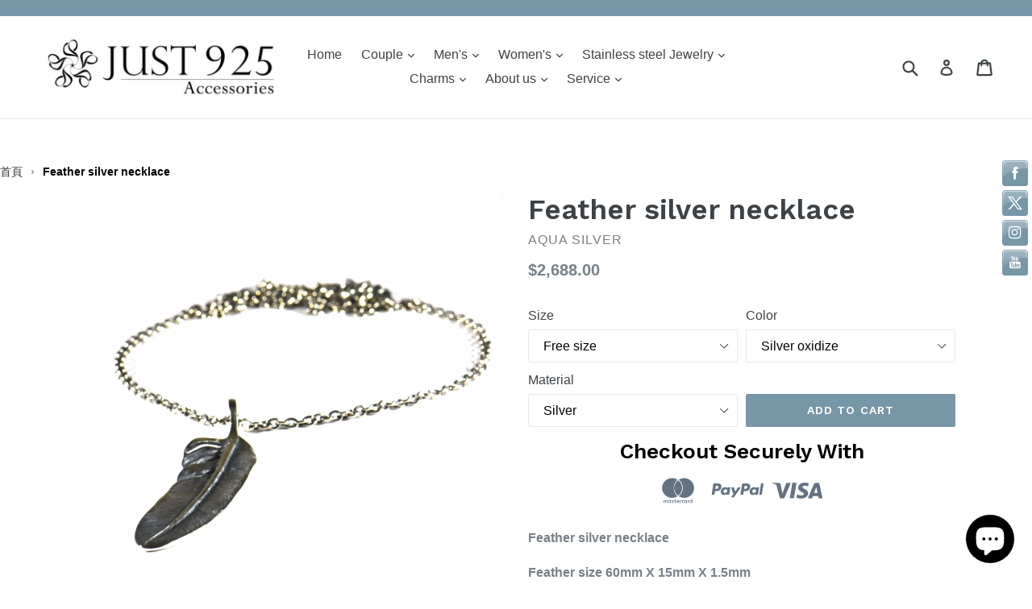

--- FILE ---
content_type: text/html; charset=utf-8
request_url: https://www.just925.com.hk/products/feather-silver-necklace
body_size: 34750
content:


  
  
  
     
    
     

  

  
      
      
      
      



      
     
   

  
     
     
   
   
    
     

   
   
   

 
   
    
    
    
 
    
    


  
  
  <script src="https://www.googleoptimize.com/optimize.js?id=OPT-NZXHPRC"></script>
 
  
  <!-- Global site tag (gtag.js) - Google Analytics -->
<script async src="https://www.googletagmanager.com/gtag/js?id=G-66BW6X1VR8"></script>
<script>
  window.dataLayer = window.dataLayer || [];
  function gtag(){dataLayer.push(arguments);}
  gtag('js', new Date());

  gtag('config', 'G-66BW6X1VR8');
</script>
  <!-- Google Ads Remarketing Tag By FeedArmy Version 2.13 START -->
<!-- FeedArmy tutorial found at https://feedarmy.com/adding-google-adwords-remarketing-tag-to-shopify/ -->
<script data-ad-client="ca-pub-2710806246246193" async src="https://pagead2.googlesyndication.com/pagead/js/adsbygoogle.js"></script>
<!-- CODE SETTINGS START -->
<!-- CODE SETTINGS START -->
<script data-ad-client="ca-pub-2710806246246193" async src="https://pagead2.googlesyndication.com/pagead/js/adsbygoogle.js"></script>
<!-- Please add your Google Ads Audience Source Tag ID -->


<!-- Please add your alpha2 code, you can find it here: https://help.shopify.com/en/api/custom-storefronts/storefront-api/reference/enum/countrycode -->


<!-- if you have prices such as 1,000.00 set below to true, if you have prices such as 1.000,00 set below to false -->


<!-- set your product id values are default, product_id, parent_id, sku-->


<!-- CODE SETTINGS END -->
<!-- CODE SETTINGS END -->

<!-- ==================================== -->
<!-- DO NOT EDIT ANYTHING BELOW THIS LINE -->
<!-- Global site tag (gtag.js) - Ads. -->
<script async src="https://www.googletagmanager.com/gtag/js?id=AW-982692336"></script>
<script>
  window.dataLayer = window.dataLayer || [];
  function gtag(){dataLayer.push(arguments);}
  gtag('js', new Date());
  gtag('config', 'AW-982692336');
</script>
<!-- Global site tag (gtag.js) - Ads. -->



<script>
  gtag('event', 'view_item', {
    'send_to': 'AW-982692336',
	'value': 2688.00,
	
    'items': [{
		
			'id': 'shopify_HK_5963915755678_37152635027614',
		
      'google_business_vertical': 'retail'
    }]
	
  });
</script>
<!-- Google Ads Remarketing Tag By FeedArmy Version 2.13 END -->
  <meta name="p:domain_verify" content="13e78011f7471a436eec01dcd07889a7"/>

  <meta charset="utf-8">
  <meta http-equiv="X-UA-Compatible" content="IE=edge,chrome=1">
  
  
  <meta name="viewport" content="width=device-width,initial-scale=1">
  <meta name="theme-color" content="#7796a8">
  <link rel="canonical" href="https://www.just925.com.hk/products/feather-silver-necklace">

  
    <link rel="shortcut icon" href="//www.just925.com.hk/cdn/shop/files/favicon2_32x32.png?v=1613155539" type="image/png">
  

  <!-- "snippets/SEOManager.liquid" was not rendered, the associated app was uninstalled -->

  <!-- /snippets/social-meta-tags.liquid -->
<meta property="og:site_name" content="Just925">
<meta property="og:url" content="https://www.just925.com.hk/products/feather-silver-necklace">
<meta property="og:title" content="Feather silver necklace">
<meta property="og:type" content="product">
<meta property="og:description" content="Feather silver necklace Feather size 60mm X 15mm X 1.5mm Free size"><meta property="og:price:amount" content="2,688.00">
  <meta property="og:price:currency" content="HKD"><meta property="og:image" content="http://www.just925.com.hk/cdn/shop/products/Feathersilverpendant3_1024x1024.jpg?v=1607687153"><meta property="og:image" content="http://www.just925.com.hk/cdn/shop/products/Feathersilverpendant1_1024x1024.jpg?v=1622649411"><meta property="og:image" content="http://www.just925.com.hk/cdn/shop/products/Feathersilverpendant_1024x1024.jpg?v=1622649400">
<meta property="og:image:secure_url" content="https://www.just925.com.hk/cdn/shop/products/Feathersilverpendant3_1024x1024.jpg?v=1607687153"><meta property="og:image:secure_url" content="https://www.just925.com.hk/cdn/shop/products/Feathersilverpendant1_1024x1024.jpg?v=1622649411"><meta property="og:image:secure_url" content="https://www.just925.com.hk/cdn/shop/products/Feathersilverpendant_1024x1024.jpg?v=1622649400">

<meta name="twitter:site" content="@just925samlui">
<meta name="twitter:card" content="summary_large_image">
<meta name="twitter:title" content="Feather silver necklace">
<meta name="twitter:description" content="Feather silver necklace Feather size 60mm X 15mm X 1.5mm Free size">


  <link href="//www.just925.com.hk/cdn/shop/t/17/assets/theme.scss.css?v=167405034915010201231766496129" rel="stylesheet" type="text/css" media="all" />
  

  

    <link href="//fonts.googleapis.com/css?family=Work+Sans:600" rel="stylesheet" type="text/css" media="all" />
  



  <script>
    var theme = {
      strings: {
        addToCart: "Add to cart",
        soldOut: "Sold out",
        unavailable: "Unavailable",
        showMore: "Show More",
        showLess: "Show Less"
      },
      moneyFormat: "${{amount}}"
    }

    document.documentElement.className = document.documentElement.className.replace('no-js', 'js');
  </script>

  <!--[if (lte IE 9) ]><script src="//www.just925.com.hk/cdn/shop/t/17/assets/match-media.min.js?v=22265819453975888031765283980" type="text/javascript"></script><![endif]-->

  

  <!--[if (gt IE 9)|!(IE)]><!--><script src="//www.just925.com.hk/cdn/shop/t/17/assets/vendor.js?v=136118274122071307521765283980" defer="defer"></script><!--<![endif]-->
  <!--[if lte IE 9]><script src="//www.just925.com.hk/cdn/shop/t/17/assets/vendor.js?v=136118274122071307521765283980"></script><![endif]-->

  <!--[if (gt IE 9)|!(IE)]><!--><script src="//www.just925.com.hk/cdn/shop/t/17/assets/theme.js?v=157915646904488482801765283980" defer="defer"></script><!--<![endif]-->
  <!--[if lte IE 9]><script src="//www.just925.com.hk/cdn/shop/t/17/assets/theme.js?v=157915646904488482801765283980"></script><![endif]-->

  <script>window.performance && window.performance.mark && window.performance.mark('shopify.content_for_header.start');</script><meta name="google-site-verification" content="JEfMhZUL6uV8XFRp1NhKS79C_iILlsav5vlkmPReXXs">
<meta id="shopify-digital-wallet" name="shopify-digital-wallet" content="/18125007/digital_wallets/dialog">
<meta name="shopify-checkout-api-token" content="33f1f09be7c40ee9e42337de75855e2e">
<meta id="in-context-paypal-metadata" data-shop-id="18125007" data-venmo-supported="false" data-environment="production" data-locale="en_US" data-paypal-v4="true" data-currency="HKD">
<link rel="alternate" type="application/json+oembed" href="https://www.just925.com.hk/products/feather-silver-necklace.oembed">
<script async="async" src="/checkouts/internal/preloads.js?locale=en-HK"></script>
<link rel="preconnect" href="https://shop.app" crossorigin="anonymous">
<script async="async" src="https://shop.app/checkouts/internal/preloads.js?locale=en-HK&shop_id=18125007" crossorigin="anonymous"></script>
<script id="apple-pay-shop-capabilities" type="application/json">{"shopId":18125007,"countryCode":"HK","currencyCode":"HKD","merchantCapabilities":["supports3DS"],"merchantId":"gid:\/\/shopify\/Shop\/18125007","merchantName":"Just925","requiredBillingContactFields":["postalAddress","email","phone"],"requiredShippingContactFields":["postalAddress","email","phone"],"shippingType":"shipping","supportedNetworks":["visa","masterCard","amex"],"total":{"type":"pending","label":"Just925","amount":"1.00"},"shopifyPaymentsEnabled":true,"supportsSubscriptions":true}</script>
<script id="shopify-features" type="application/json">{"accessToken":"33f1f09be7c40ee9e42337de75855e2e","betas":["rich-media-storefront-analytics"],"domain":"www.just925.com.hk","predictiveSearch":true,"shopId":18125007,"locale":"en"}</script>
<script>var Shopify = Shopify || {};
Shopify.shop = "just925.myshopify.com";
Shopify.locale = "en";
Shopify.currency = {"active":"HKD","rate":"1.0"};
Shopify.country = "HK";
Shopify.theme = {"name":"Copy of Copy of Copy of Copy of Copy of debut","id":155825570006,"schema_name":"Debut","schema_version":"1.1.1","theme_store_id":796,"role":"main"};
Shopify.theme.handle = "null";
Shopify.theme.style = {"id":null,"handle":null};
Shopify.cdnHost = "www.just925.com.hk/cdn";
Shopify.routes = Shopify.routes || {};
Shopify.routes.root = "/";</script>
<script type="module">!function(o){(o.Shopify=o.Shopify||{}).modules=!0}(window);</script>
<script>!function(o){function n(){var o=[];function n(){o.push(Array.prototype.slice.apply(arguments))}return n.q=o,n}var t=o.Shopify=o.Shopify||{};t.loadFeatures=n(),t.autoloadFeatures=n()}(window);</script>
<script>
  window.ShopifyPay = window.ShopifyPay || {};
  window.ShopifyPay.apiHost = "shop.app\/pay";
  window.ShopifyPay.redirectState = null;
</script>
<script id="shop-js-analytics" type="application/json">{"pageType":"product"}</script>
<script defer="defer" async type="module" src="//www.just925.com.hk/cdn/shopifycloud/shop-js/modules/v2/client.init-shop-cart-sync_C5BV16lS.en.esm.js"></script>
<script defer="defer" async type="module" src="//www.just925.com.hk/cdn/shopifycloud/shop-js/modules/v2/chunk.common_CygWptCX.esm.js"></script>
<script type="module">
  await import("//www.just925.com.hk/cdn/shopifycloud/shop-js/modules/v2/client.init-shop-cart-sync_C5BV16lS.en.esm.js");
await import("//www.just925.com.hk/cdn/shopifycloud/shop-js/modules/v2/chunk.common_CygWptCX.esm.js");

  window.Shopify.SignInWithShop?.initShopCartSync?.({"fedCMEnabled":true,"windoidEnabled":true});

</script>
<script>
  window.Shopify = window.Shopify || {};
  if (!window.Shopify.featureAssets) window.Shopify.featureAssets = {};
  window.Shopify.featureAssets['shop-js'] = {"shop-cart-sync":["modules/v2/client.shop-cart-sync_ZFArdW7E.en.esm.js","modules/v2/chunk.common_CygWptCX.esm.js"],"init-fed-cm":["modules/v2/client.init-fed-cm_CmiC4vf6.en.esm.js","modules/v2/chunk.common_CygWptCX.esm.js"],"shop-button":["modules/v2/client.shop-button_tlx5R9nI.en.esm.js","modules/v2/chunk.common_CygWptCX.esm.js"],"shop-cash-offers":["modules/v2/client.shop-cash-offers_DOA2yAJr.en.esm.js","modules/v2/chunk.common_CygWptCX.esm.js","modules/v2/chunk.modal_D71HUcav.esm.js"],"init-windoid":["modules/v2/client.init-windoid_sURxWdc1.en.esm.js","modules/v2/chunk.common_CygWptCX.esm.js"],"shop-toast-manager":["modules/v2/client.shop-toast-manager_ClPi3nE9.en.esm.js","modules/v2/chunk.common_CygWptCX.esm.js"],"init-shop-email-lookup-coordinator":["modules/v2/client.init-shop-email-lookup-coordinator_B8hsDcYM.en.esm.js","modules/v2/chunk.common_CygWptCX.esm.js"],"init-shop-cart-sync":["modules/v2/client.init-shop-cart-sync_C5BV16lS.en.esm.js","modules/v2/chunk.common_CygWptCX.esm.js"],"avatar":["modules/v2/client.avatar_BTnouDA3.en.esm.js"],"pay-button":["modules/v2/client.pay-button_FdsNuTd3.en.esm.js","modules/v2/chunk.common_CygWptCX.esm.js"],"init-customer-accounts":["modules/v2/client.init-customer-accounts_DxDtT_ad.en.esm.js","modules/v2/client.shop-login-button_C5VAVYt1.en.esm.js","modules/v2/chunk.common_CygWptCX.esm.js","modules/v2/chunk.modal_D71HUcav.esm.js"],"init-shop-for-new-customer-accounts":["modules/v2/client.init-shop-for-new-customer-accounts_ChsxoAhi.en.esm.js","modules/v2/client.shop-login-button_C5VAVYt1.en.esm.js","modules/v2/chunk.common_CygWptCX.esm.js","modules/v2/chunk.modal_D71HUcav.esm.js"],"shop-login-button":["modules/v2/client.shop-login-button_C5VAVYt1.en.esm.js","modules/v2/chunk.common_CygWptCX.esm.js","modules/v2/chunk.modal_D71HUcav.esm.js"],"init-customer-accounts-sign-up":["modules/v2/client.init-customer-accounts-sign-up_CPSyQ0Tj.en.esm.js","modules/v2/client.shop-login-button_C5VAVYt1.en.esm.js","modules/v2/chunk.common_CygWptCX.esm.js","modules/v2/chunk.modal_D71HUcav.esm.js"],"shop-follow-button":["modules/v2/client.shop-follow-button_Cva4Ekp9.en.esm.js","modules/v2/chunk.common_CygWptCX.esm.js","modules/v2/chunk.modal_D71HUcav.esm.js"],"checkout-modal":["modules/v2/client.checkout-modal_BPM8l0SH.en.esm.js","modules/v2/chunk.common_CygWptCX.esm.js","modules/v2/chunk.modal_D71HUcav.esm.js"],"lead-capture":["modules/v2/client.lead-capture_Bi8yE_yS.en.esm.js","modules/v2/chunk.common_CygWptCX.esm.js","modules/v2/chunk.modal_D71HUcav.esm.js"],"shop-login":["modules/v2/client.shop-login_D6lNrXab.en.esm.js","modules/v2/chunk.common_CygWptCX.esm.js","modules/v2/chunk.modal_D71HUcav.esm.js"],"payment-terms":["modules/v2/client.payment-terms_CZxnsJam.en.esm.js","modules/v2/chunk.common_CygWptCX.esm.js","modules/v2/chunk.modal_D71HUcav.esm.js"]};
</script>
<script>(function() {
  var isLoaded = false;
  function asyncLoad() {
    if (isLoaded) return;
    isLoaded = true;
    var urls = ["\/\/static.zotabox.com\/f\/7\/f7beb4b91882bdcbbd00b842bf228108\/widgets.js?shop=just925.myshopify.com","https:\/\/cdn.shopify.com\/s\/files\/1\/2233\/5399\/t\/1\/assets\/trust_hero_18125007.js?v=1621568238\u0026shop=just925.myshopify.com","\/\/social-login.oxiapps.com\/api\/init?vt=928348\u0026shop=just925.myshopify.com","\/\/cdn.shopify.com\/proxy\/a108d4a8b468202803fee1021ac9028cc23dee04a5d76711ce61b2c6c3712915\/bingshoppingtool-t2app-prod.trafficmanager.net\/uet\/tracking_script?shop=just925.myshopify.com\u0026sp-cache-control=cHVibGljLCBtYXgtYWdlPTkwMA","https:\/\/cdn.hextom.com\/js\/freeshippingbar.js?shop=just925.myshopify.com"];
    for (var i = 0; i < urls.length; i++) {
      var s = document.createElement('script');
      s.type = 'text/javascript';
      s.async = true;
      s.src = urls[i];
      var x = document.getElementsByTagName('script')[0];
      x.parentNode.insertBefore(s, x);
    }
  };
  if(window.attachEvent) {
    window.attachEvent('onload', asyncLoad);
  } else {
    window.addEventListener('load', asyncLoad, false);
  }
})();</script>
<script id="__st">var __st={"a":18125007,"offset":28800,"reqid":"ed30c222-3d13-43c5-97aa-401afb7cd67e-1768825671","pageurl":"www.just925.com.hk\/products\/feather-silver-necklace","u":"f505c5877dbe","p":"product","rtyp":"product","rid":5963915755678};</script>
<script>window.ShopifyPaypalV4VisibilityTracking = true;</script>
<script id="captcha-bootstrap">!function(){'use strict';const t='contact',e='account',n='new_comment',o=[[t,t],['blogs',n],['comments',n],[t,'customer']],c=[[e,'customer_login'],[e,'guest_login'],[e,'recover_customer_password'],[e,'create_customer']],r=t=>t.map((([t,e])=>`form[action*='/${t}']:not([data-nocaptcha='true']) input[name='form_type'][value='${e}']`)).join(','),a=t=>()=>t?[...document.querySelectorAll(t)].map((t=>t.form)):[];function s(){const t=[...o],e=r(t);return a(e)}const i='password',u='form_key',d=['recaptcha-v3-token','g-recaptcha-response','h-captcha-response',i],f=()=>{try{return window.sessionStorage}catch{return}},m='__shopify_v',_=t=>t.elements[u];function p(t,e,n=!1){try{const o=window.sessionStorage,c=JSON.parse(o.getItem(e)),{data:r}=function(t){const{data:e,action:n}=t;return t[m]||n?{data:e,action:n}:{data:t,action:n}}(c);for(const[e,n]of Object.entries(r))t.elements[e]&&(t.elements[e].value=n);n&&o.removeItem(e)}catch(o){console.error('form repopulation failed',{error:o})}}const l='form_type',E='cptcha';function T(t){t.dataset[E]=!0}const w=window,h=w.document,L='Shopify',v='ce_forms',y='captcha';let A=!1;((t,e)=>{const n=(g='f06e6c50-85a8-45c8-87d0-21a2b65856fe',I='https://cdn.shopify.com/shopifycloud/storefront-forms-hcaptcha/ce_storefront_forms_captcha_hcaptcha.v1.5.2.iife.js',D={infoText:'Protected by hCaptcha',privacyText:'Privacy',termsText:'Terms'},(t,e,n)=>{const o=w[L][v],c=o.bindForm;if(c)return c(t,g,e,D).then(n);var r;o.q.push([[t,g,e,D],n]),r=I,A||(h.body.append(Object.assign(h.createElement('script'),{id:'captcha-provider',async:!0,src:r})),A=!0)});var g,I,D;w[L]=w[L]||{},w[L][v]=w[L][v]||{},w[L][v].q=[],w[L][y]=w[L][y]||{},w[L][y].protect=function(t,e){n(t,void 0,e),T(t)},Object.freeze(w[L][y]),function(t,e,n,w,h,L){const[v,y,A,g]=function(t,e,n){const i=e?o:[],u=t?c:[],d=[...i,...u],f=r(d),m=r(i),_=r(d.filter((([t,e])=>n.includes(e))));return[a(f),a(m),a(_),s()]}(w,h,L),I=t=>{const e=t.target;return e instanceof HTMLFormElement?e:e&&e.form},D=t=>v().includes(t);t.addEventListener('submit',(t=>{const e=I(t);if(!e)return;const n=D(e)&&!e.dataset.hcaptchaBound&&!e.dataset.recaptchaBound,o=_(e),c=g().includes(e)&&(!o||!o.value);(n||c)&&t.preventDefault(),c&&!n&&(function(t){try{if(!f())return;!function(t){const e=f();if(!e)return;const n=_(t);if(!n)return;const o=n.value;o&&e.removeItem(o)}(t);const e=Array.from(Array(32),(()=>Math.random().toString(36)[2])).join('');!function(t,e){_(t)||t.append(Object.assign(document.createElement('input'),{type:'hidden',name:u})),t.elements[u].value=e}(t,e),function(t,e){const n=f();if(!n)return;const o=[...t.querySelectorAll(`input[type='${i}']`)].map((({name:t})=>t)),c=[...d,...o],r={};for(const[a,s]of new FormData(t).entries())c.includes(a)||(r[a]=s);n.setItem(e,JSON.stringify({[m]:1,action:t.action,data:r}))}(t,e)}catch(e){console.error('failed to persist form',e)}}(e),e.submit())}));const S=(t,e)=>{t&&!t.dataset[E]&&(n(t,e.some((e=>e===t))),T(t))};for(const o of['focusin','change'])t.addEventListener(o,(t=>{const e=I(t);D(e)&&S(e,y())}));const B=e.get('form_key'),M=e.get(l),P=B&&M;t.addEventListener('DOMContentLoaded',(()=>{const t=y();if(P)for(const e of t)e.elements[l].value===M&&p(e,B);[...new Set([...A(),...v().filter((t=>'true'===t.dataset.shopifyCaptcha))])].forEach((e=>S(e,t)))}))}(h,new URLSearchParams(w.location.search),n,t,e,['guest_login'])})(!0,!0)}();</script>
<script integrity="sha256-4kQ18oKyAcykRKYeNunJcIwy7WH5gtpwJnB7kiuLZ1E=" data-source-attribution="shopify.loadfeatures" defer="defer" src="//www.just925.com.hk/cdn/shopifycloud/storefront/assets/storefront/load_feature-a0a9edcb.js" crossorigin="anonymous"></script>
<script crossorigin="anonymous" defer="defer" src="//www.just925.com.hk/cdn/shopifycloud/storefront/assets/shopify_pay/storefront-65b4c6d7.js?v=20250812"></script>
<script data-source-attribution="shopify.dynamic_checkout.dynamic.init">var Shopify=Shopify||{};Shopify.PaymentButton=Shopify.PaymentButton||{isStorefrontPortableWallets:!0,init:function(){window.Shopify.PaymentButton.init=function(){};var t=document.createElement("script");t.src="https://www.just925.com.hk/cdn/shopifycloud/portable-wallets/latest/portable-wallets.en.js",t.type="module",document.head.appendChild(t)}};
</script>
<script data-source-attribution="shopify.dynamic_checkout.buyer_consent">
  function portableWalletsHideBuyerConsent(e){var t=document.getElementById("shopify-buyer-consent"),n=document.getElementById("shopify-subscription-policy-button");t&&n&&(t.classList.add("hidden"),t.setAttribute("aria-hidden","true"),n.removeEventListener("click",e))}function portableWalletsShowBuyerConsent(e){var t=document.getElementById("shopify-buyer-consent"),n=document.getElementById("shopify-subscription-policy-button");t&&n&&(t.classList.remove("hidden"),t.removeAttribute("aria-hidden"),n.addEventListener("click",e))}window.Shopify?.PaymentButton&&(window.Shopify.PaymentButton.hideBuyerConsent=portableWalletsHideBuyerConsent,window.Shopify.PaymentButton.showBuyerConsent=portableWalletsShowBuyerConsent);
</script>
<script data-source-attribution="shopify.dynamic_checkout.cart.bootstrap">document.addEventListener("DOMContentLoaded",(function(){function t(){return document.querySelector("shopify-accelerated-checkout-cart, shopify-accelerated-checkout")}if(t())Shopify.PaymentButton.init();else{new MutationObserver((function(e,n){t()&&(Shopify.PaymentButton.init(),n.disconnect())})).observe(document.body,{childList:!0,subtree:!0})}}));
</script>
<link id="shopify-accelerated-checkout-styles" rel="stylesheet" media="screen" href="https://www.just925.com.hk/cdn/shopifycloud/portable-wallets/latest/accelerated-checkout-backwards-compat.css" crossorigin="anonymous">
<style id="shopify-accelerated-checkout-cart">
        #shopify-buyer-consent {
  margin-top: 1em;
  display: inline-block;
  width: 100%;
}

#shopify-buyer-consent.hidden {
  display: none;
}

#shopify-subscription-policy-button {
  background: none;
  border: none;
  padding: 0;
  text-decoration: underline;
  font-size: inherit;
  cursor: pointer;
}

#shopify-subscription-policy-button::before {
  box-shadow: none;
}

      </style>

<script>window.performance && window.performance.mark && window.performance.mark('shopify.content_for_header.end');</script>

        <link href="//www.just925.com.hk/cdn/shop/t/17/assets/paymentfont.scss.css?v=68717751516839872731767532617" rel="stylesheet" type="text/css" media="all" />
      
  

<script>

  if (!Array.prototype.find) {
    Object.defineProperty(Array.prototype, 'find', {
      value: function(predicate) {
        if (this == null) {
          throw TypeError('"this" is null or not defined');
        }

        var o = Object(this);

        var len = o.length >>> 0;

        if (typeof predicate !== 'function') {
          throw TypeError('predicate must be a function');
        }

        var thisArg = arguments[1];

        var k = 0;

        while (k < len) {
          var kValue = o[k];
          if (predicate.call(thisArg, kValue, k, o)) {
            return kValue;
          }
          k++;
        }

        return undefined;
      },
      configurable: true,
      writable: true
    });
  }

  (function () {

    var useInternationalDomains = false;

    function buildLanguageList() {
      var languageListJson = '[{\
"name": "English",\
"endonym_name": "English",\
"iso_code": "en",\
"primary": true,\
"flag": "//www.just925.com.hk/cdn/shop/t/17/assets/en.png?v=960",\
"domain": null\
}]';
      return JSON.parse(languageListJson);
    }

    function getSavedLocale(langList) {
      var savedLocale = localStorage.getItem('translation-lab-lang');
      var sl = savedLocale ? langList.find(x => x.iso_code.toLowerCase() === savedLocale.toLowerCase()) : null;
      return sl ? sl.iso_code : null;
    }

    function getBrowserLocale(langList) {
      var browserLocale = navigator.language;
      if (browserLocale) {
        var localeParts = browserLocale.split('-');
        var bl = localeParts[0] ? langList.find(x => x.iso_code.toLowerCase().startsWith(localeParts[0])) : null;
        return bl ? bl.iso_code : null;
      } else {
        return null;
      }
    }

    function redirectUrlBuilderFunction(primaryLocale) {
      var shopDomain = 'https://www.just925.com.hk';
      if (window.Shopify && window.Shopify.designMode) {
        shopDomain = 'https://just925.myshopify.com';
      }
      var currentLocale = 'en'.toLowerCase();
      var currentLocaleRegEx = new RegExp('^\/' + currentLocale, "ig");
      var primaryLocaleLower = primaryLocale.toLowerCase();
      var pathname = window.location.pathname;
      var queryString = window.location.search || '';
      return function build(redirectLocale) {
        if (!redirectLocale) {
          return null;
        }
        var redirectLocaleLower = redirectLocale.toLowerCase();
        if (currentLocale !== redirectLocaleLower) {
            if (useInternationalDomains) {

          }
          else {
            if (redirectLocaleLower === primaryLocaleLower) {
              return shopDomain + pathname.replace(currentLocaleRegEx, '') + queryString;
            } else if (primaryLocaleLower === currentLocale) {
              return shopDomain + '/' + redirectLocaleLower + pathname + queryString;
            } else {
              return shopDomain + '/' + pathname.replace(currentLocaleRegEx, redirectLocaleLower) + queryString;
            }
          }
        }
        return null;
      }
    }

    function getRedirectLocale(languageList) {
      var savedLocale = getSavedLocale(languageList);
      var browserLocale = getBrowserLocale(languageList);
      var preferredLocale = null;

      var redirectLocale = null;

      if (savedLocale) {
        redirectLocale = savedLocale;
      } else if (preferredLocale) {
        redirectLocale = preferredLocale;
      } else if (browserLocale) {
        redirectLocale = browserLocale;
      }
      return redirectLocale;
    }

    function configure() {
      var languageList = buildLanguageList();
      var primaryLanguage = languageList.find(function (x) { return x.primary; });
      if (!primaryLanguage && !primaryLanguage.iso_code) {
        return;
      }

      var redirectUrlBuilder = redirectUrlBuilderFunction(primaryLanguage.iso_code);

      var redirectLocale = getRedirectLocale(languageList);

      var redirectUrl = redirectUrlBuilder(redirectLocale);
      redirectUrl && window.location.assign(redirectUrl);
    }

    if (window.Shopify && window.Shopify.designMode) {
      return;
    }

    var botPatterns = "(bot|Googlebot\/|Googlebot-Mobile|Googlebot-Image|Googlebot-News|Googlebot-Video|AdsBot-Google([^-]|$)|AdsBot-Google-Mobile|Feedfetcher-Google|Mediapartners-Google|APIs-Google|Page|Speed|Insights|Lighthouse|bingbot|Slurp|exabot|ia_archiver|YandexBot|YandexImages|YandexAccessibilityBot|YandexMobileBot|YandexMetrika|YandexTurbo|YandexImageResizer|YandexVideo|YandexAdNet|YandexBlogs|YandexCalendar|YandexDirect|YandexFavicons|YaDirectFetcher|YandexForDomain|YandexMarket|YandexMedia|YandexMobileScreenShotBot|YandexNews|YandexOntoDB|YandexPagechecker|YandexPartner|YandexRCA|YandexSearchShop|YandexSitelinks|YandexSpravBot|YandexTracker|YandexVertis|YandexVerticals|YandexWebmaster|YandexScreenshotBot|Baiduspider|facebookexternalhit|Sogou|DuckDuckBot|BUbiNG|crawler4j|S[eE][mM]rushBot|Google-Adwords-Instant|BingPreview\/|Bark[rR]owler|DuckDuckGo-Favicons-Bot|AppEngine-Google|Google Web Preview|acapbot|Baidu-YunGuanCe|Feedly|Feedspot|google-xrawler|Google-Structured-Data-Testing-Tool|Google-PhysicalWeb|Google Favicon|Google-Site-Verification|Gwene|SentiBot|FreshRSS)";
    var re = new RegExp(botPatterns, 'i');
    if (!re.test(navigator.userAgent)) {
      configure();
    }

  })();
</script>
<script src="https://cdn.shopify.com/extensions/7bc9bb47-adfa-4267-963e-cadee5096caf/inbox-1252/assets/inbox-chat-loader.js" type="text/javascript" defer="defer"></script>
<link href="https://monorail-edge.shopifysvc.com" rel="dns-prefetch">
<script>(function(){if ("sendBeacon" in navigator && "performance" in window) {try {var session_token_from_headers = performance.getEntriesByType('navigation')[0].serverTiming.find(x => x.name == '_s').description;} catch {var session_token_from_headers = undefined;}var session_cookie_matches = document.cookie.match(/_shopify_s=([^;]*)/);var session_token_from_cookie = session_cookie_matches && session_cookie_matches.length === 2 ? session_cookie_matches[1] : "";var session_token = session_token_from_headers || session_token_from_cookie || "";function handle_abandonment_event(e) {var entries = performance.getEntries().filter(function(entry) {return /monorail-edge.shopifysvc.com/.test(entry.name);});if (!window.abandonment_tracked && entries.length === 0) {window.abandonment_tracked = true;var currentMs = Date.now();var navigation_start = performance.timing.navigationStart;var payload = {shop_id: 18125007,url: window.location.href,navigation_start,duration: currentMs - navigation_start,session_token,page_type: "product"};window.navigator.sendBeacon("https://monorail-edge.shopifysvc.com/v1/produce", JSON.stringify({schema_id: "online_store_buyer_site_abandonment/1.1",payload: payload,metadata: {event_created_at_ms: currentMs,event_sent_at_ms: currentMs}}));}}window.addEventListener('pagehide', handle_abandonment_event);}}());</script>
<script id="web-pixels-manager-setup">(function e(e,d,r,n,o){if(void 0===o&&(o={}),!Boolean(null===(a=null===(i=window.Shopify)||void 0===i?void 0:i.analytics)||void 0===a?void 0:a.replayQueue)){var i,a;window.Shopify=window.Shopify||{};var t=window.Shopify;t.analytics=t.analytics||{};var s=t.analytics;s.replayQueue=[],s.publish=function(e,d,r){return s.replayQueue.push([e,d,r]),!0};try{self.performance.mark("wpm:start")}catch(e){}var l=function(){var e={modern:/Edge?\/(1{2}[4-9]|1[2-9]\d|[2-9]\d{2}|\d{4,})\.\d+(\.\d+|)|Firefox\/(1{2}[4-9]|1[2-9]\d|[2-9]\d{2}|\d{4,})\.\d+(\.\d+|)|Chrom(ium|e)\/(9{2}|\d{3,})\.\d+(\.\d+|)|(Maci|X1{2}).+ Version\/(15\.\d+|(1[6-9]|[2-9]\d|\d{3,})\.\d+)([,.]\d+|)( \(\w+\)|)( Mobile\/\w+|) Safari\/|Chrome.+OPR\/(9{2}|\d{3,})\.\d+\.\d+|(CPU[ +]OS|iPhone[ +]OS|CPU[ +]iPhone|CPU IPhone OS|CPU iPad OS)[ +]+(15[._]\d+|(1[6-9]|[2-9]\d|\d{3,})[._]\d+)([._]\d+|)|Android:?[ /-](13[3-9]|1[4-9]\d|[2-9]\d{2}|\d{4,})(\.\d+|)(\.\d+|)|Android.+Firefox\/(13[5-9]|1[4-9]\d|[2-9]\d{2}|\d{4,})\.\d+(\.\d+|)|Android.+Chrom(ium|e)\/(13[3-9]|1[4-9]\d|[2-9]\d{2}|\d{4,})\.\d+(\.\d+|)|SamsungBrowser\/([2-9]\d|\d{3,})\.\d+/,legacy:/Edge?\/(1[6-9]|[2-9]\d|\d{3,})\.\d+(\.\d+|)|Firefox\/(5[4-9]|[6-9]\d|\d{3,})\.\d+(\.\d+|)|Chrom(ium|e)\/(5[1-9]|[6-9]\d|\d{3,})\.\d+(\.\d+|)([\d.]+$|.*Safari\/(?![\d.]+ Edge\/[\d.]+$))|(Maci|X1{2}).+ Version\/(10\.\d+|(1[1-9]|[2-9]\d|\d{3,})\.\d+)([,.]\d+|)( \(\w+\)|)( Mobile\/\w+|) Safari\/|Chrome.+OPR\/(3[89]|[4-9]\d|\d{3,})\.\d+\.\d+|(CPU[ +]OS|iPhone[ +]OS|CPU[ +]iPhone|CPU IPhone OS|CPU iPad OS)[ +]+(10[._]\d+|(1[1-9]|[2-9]\d|\d{3,})[._]\d+)([._]\d+|)|Android:?[ /-](13[3-9]|1[4-9]\d|[2-9]\d{2}|\d{4,})(\.\d+|)(\.\d+|)|Mobile Safari.+OPR\/([89]\d|\d{3,})\.\d+\.\d+|Android.+Firefox\/(13[5-9]|1[4-9]\d|[2-9]\d{2}|\d{4,})\.\d+(\.\d+|)|Android.+Chrom(ium|e)\/(13[3-9]|1[4-9]\d|[2-9]\d{2}|\d{4,})\.\d+(\.\d+|)|Android.+(UC? ?Browser|UCWEB|U3)[ /]?(15\.([5-9]|\d{2,})|(1[6-9]|[2-9]\d|\d{3,})\.\d+)\.\d+|SamsungBrowser\/(5\.\d+|([6-9]|\d{2,})\.\d+)|Android.+MQ{2}Browser\/(14(\.(9|\d{2,})|)|(1[5-9]|[2-9]\d|\d{3,})(\.\d+|))(\.\d+|)|K[Aa][Ii]OS\/(3\.\d+|([4-9]|\d{2,})\.\d+)(\.\d+|)/},d=e.modern,r=e.legacy,n=navigator.userAgent;return n.match(d)?"modern":n.match(r)?"legacy":"unknown"}(),u="modern"===l?"modern":"legacy",c=(null!=n?n:{modern:"",legacy:""})[u],f=function(e){return[e.baseUrl,"/wpm","/b",e.hashVersion,"modern"===e.buildTarget?"m":"l",".js"].join("")}({baseUrl:d,hashVersion:r,buildTarget:u}),m=function(e){var d=e.version,r=e.bundleTarget,n=e.surface,o=e.pageUrl,i=e.monorailEndpoint;return{emit:function(e){var a=e.status,t=e.errorMsg,s=(new Date).getTime(),l=JSON.stringify({metadata:{event_sent_at_ms:s},events:[{schema_id:"web_pixels_manager_load/3.1",payload:{version:d,bundle_target:r,page_url:o,status:a,surface:n,error_msg:t},metadata:{event_created_at_ms:s}}]});if(!i)return console&&console.warn&&console.warn("[Web Pixels Manager] No Monorail endpoint provided, skipping logging."),!1;try{return self.navigator.sendBeacon.bind(self.navigator)(i,l)}catch(e){}var u=new XMLHttpRequest;try{return u.open("POST",i,!0),u.setRequestHeader("Content-Type","text/plain"),u.send(l),!0}catch(e){return console&&console.warn&&console.warn("[Web Pixels Manager] Got an unhandled error while logging to Monorail."),!1}}}}({version:r,bundleTarget:l,surface:e.surface,pageUrl:self.location.href,monorailEndpoint:e.monorailEndpoint});try{o.browserTarget=l,function(e){var d=e.src,r=e.async,n=void 0===r||r,o=e.onload,i=e.onerror,a=e.sri,t=e.scriptDataAttributes,s=void 0===t?{}:t,l=document.createElement("script"),u=document.querySelector("head"),c=document.querySelector("body");if(l.async=n,l.src=d,a&&(l.integrity=a,l.crossOrigin="anonymous"),s)for(var f in s)if(Object.prototype.hasOwnProperty.call(s,f))try{l.dataset[f]=s[f]}catch(e){}if(o&&l.addEventListener("load",o),i&&l.addEventListener("error",i),u)u.appendChild(l);else{if(!c)throw new Error("Did not find a head or body element to append the script");c.appendChild(l)}}({src:f,async:!0,onload:function(){if(!function(){var e,d;return Boolean(null===(d=null===(e=window.Shopify)||void 0===e?void 0:e.analytics)||void 0===d?void 0:d.initialized)}()){var d=window.webPixelsManager.init(e)||void 0;if(d){var r=window.Shopify.analytics;r.replayQueue.forEach((function(e){var r=e[0],n=e[1],o=e[2];d.publishCustomEvent(r,n,o)})),r.replayQueue=[],r.publish=d.publishCustomEvent,r.visitor=d.visitor,r.initialized=!0}}},onerror:function(){return m.emit({status:"failed",errorMsg:"".concat(f," has failed to load")})},sri:function(e){var d=/^sha384-[A-Za-z0-9+/=]+$/;return"string"==typeof e&&d.test(e)}(c)?c:"",scriptDataAttributes:o}),m.emit({status:"loading"})}catch(e){m.emit({status:"failed",errorMsg:(null==e?void 0:e.message)||"Unknown error"})}}})({shopId: 18125007,storefrontBaseUrl: "https://www.just925.com.hk",extensionsBaseUrl: "https://extensions.shopifycdn.com/cdn/shopifycloud/web-pixels-manager",monorailEndpoint: "https://monorail-edge.shopifysvc.com/unstable/produce_batch",surface: "storefront-renderer",enabledBetaFlags: ["2dca8a86"],webPixelsConfigList: [{"id":"1572339926","configuration":"{\"ti\":\"23586165\",\"endpoint\":\"https:\/\/bat.bing.com\/action\/0\"}","eventPayloadVersion":"v1","runtimeContext":"STRICT","scriptVersion":"5ee93563fe31b11d2d65e2f09a5229dc","type":"APP","apiClientId":2997493,"privacyPurposes":["ANALYTICS","MARKETING","SALE_OF_DATA"],"dataSharingAdjustments":{"protectedCustomerApprovalScopes":["read_customer_personal_data"]}},{"id":"484180182","configuration":"{\"config\":\"{\\\"pixel_id\\\":\\\"G-66BW6X1VR8\\\",\\\"target_country\\\":\\\"HK\\\",\\\"gtag_events\\\":[{\\\"type\\\":\\\"search\\\",\\\"action_label\\\":[\\\"G-66BW6X1VR8\\\",\\\"AW-982692336\\\/kZBrCNv23JMCEPDjytQD\\\"]},{\\\"type\\\":\\\"begin_checkout\\\",\\\"action_label\\\":[\\\"G-66BW6X1VR8\\\",\\\"AW-982692336\\\/rn2HCNj23JMCEPDjytQD\\\"]},{\\\"type\\\":\\\"view_item\\\",\\\"action_label\\\":[\\\"G-66BW6X1VR8\\\",\\\"AW-982692336\\\/Y3txCNr13JMCEPDjytQD\\\",\\\"MC-7QZQ5Y21RV\\\"]},{\\\"type\\\":\\\"purchase\\\",\\\"action_label\\\":[\\\"G-66BW6X1VR8\\\",\\\"AW-982692336\\\/lmyqCNf13JMCEPDjytQD\\\",\\\"MC-7QZQ5Y21RV\\\"]},{\\\"type\\\":\\\"page_view\\\",\\\"action_label\\\":[\\\"G-66BW6X1VR8\\\",\\\"AW-982692336\\\/m5dECNT13JMCEPDjytQD\\\",\\\"MC-7QZQ5Y21RV\\\"]},{\\\"type\\\":\\\"add_payment_info\\\",\\\"action_label\\\":[\\\"G-66BW6X1VR8\\\",\\\"AW-982692336\\\/0szbCN723JMCEPDjytQD\\\"]},{\\\"type\\\":\\\"add_to_cart\\\",\\\"action_label\\\":[\\\"G-66BW6X1VR8\\\",\\\"AW-982692336\\\/HzcWCN313JMCEPDjytQD\\\"]}],\\\"enable_monitoring_mode\\\":false}\"}","eventPayloadVersion":"v1","runtimeContext":"OPEN","scriptVersion":"b2a88bafab3e21179ed38636efcd8a93","type":"APP","apiClientId":1780363,"privacyPurposes":[],"dataSharingAdjustments":{"protectedCustomerApprovalScopes":["read_customer_address","read_customer_email","read_customer_name","read_customer_personal_data","read_customer_phone"]}},{"id":"226197718","configuration":"{\"pixel_id\":\"580970448776763\",\"pixel_type\":\"facebook_pixel\",\"metaapp_system_user_token\":\"-\"}","eventPayloadVersion":"v1","runtimeContext":"OPEN","scriptVersion":"ca16bc87fe92b6042fbaa3acc2fbdaa6","type":"APP","apiClientId":2329312,"privacyPurposes":["ANALYTICS","MARKETING","SALE_OF_DATA"],"dataSharingAdjustments":{"protectedCustomerApprovalScopes":["read_customer_address","read_customer_email","read_customer_name","read_customer_personal_data","read_customer_phone"]}},{"id":"119767254","eventPayloadVersion":"1","runtimeContext":"LAX","scriptVersion":"1","type":"CUSTOM","privacyPurposes":["ANALYTICS","MARKETING","SALE_OF_DATA"],"name":"Google Ads Conversion"},{"id":"shopify-app-pixel","configuration":"{}","eventPayloadVersion":"v1","runtimeContext":"STRICT","scriptVersion":"0450","apiClientId":"shopify-pixel","type":"APP","privacyPurposes":["ANALYTICS","MARKETING"]},{"id":"shopify-custom-pixel","eventPayloadVersion":"v1","runtimeContext":"LAX","scriptVersion":"0450","apiClientId":"shopify-pixel","type":"CUSTOM","privacyPurposes":["ANALYTICS","MARKETING"]}],isMerchantRequest: false,initData: {"shop":{"name":"Just925","paymentSettings":{"currencyCode":"HKD"},"myshopifyDomain":"just925.myshopify.com","countryCode":"HK","storefrontUrl":"https:\/\/www.just925.com.hk"},"customer":null,"cart":null,"checkout":null,"productVariants":[{"price":{"amount":2688.0,"currencyCode":"HKD"},"product":{"title":"Feather silver necklace","vendor":"Aqua silver","id":"5963915755678","untranslatedTitle":"Feather silver necklace","url":"\/products\/feather-silver-necklace","type":"Men's Necklace"},"id":"37152635027614","image":{"src":"\/\/www.just925.com.hk\/cdn\/shop\/products\/Feathersilverpendant3.jpg?v=1607687153"},"sku":"TN071","title":"Free size \/ Silver oxidize \/ Silver","untranslatedTitle":"Free size \/ Silver oxidize \/ Silver"}],"purchasingCompany":null},},"https://www.just925.com.hk/cdn","fcfee988w5aeb613cpc8e4bc33m6693e112",{"modern":"","legacy":""},{"shopId":"18125007","storefrontBaseUrl":"https:\/\/www.just925.com.hk","extensionBaseUrl":"https:\/\/extensions.shopifycdn.com\/cdn\/shopifycloud\/web-pixels-manager","surface":"storefront-renderer","enabledBetaFlags":"[\"2dca8a86\"]","isMerchantRequest":"false","hashVersion":"fcfee988w5aeb613cpc8e4bc33m6693e112","publish":"custom","events":"[[\"page_viewed\",{}],[\"product_viewed\",{\"productVariant\":{\"price\":{\"amount\":2688.0,\"currencyCode\":\"HKD\"},\"product\":{\"title\":\"Feather silver necklace\",\"vendor\":\"Aqua silver\",\"id\":\"5963915755678\",\"untranslatedTitle\":\"Feather silver necklace\",\"url\":\"\/products\/feather-silver-necklace\",\"type\":\"Men's Necklace\"},\"id\":\"37152635027614\",\"image\":{\"src\":\"\/\/www.just925.com.hk\/cdn\/shop\/products\/Feathersilverpendant3.jpg?v=1607687153\"},\"sku\":\"TN071\",\"title\":\"Free size \/ Silver oxidize \/ Silver\",\"untranslatedTitle\":\"Free size \/ Silver oxidize \/ Silver\"}}]]"});</script><script>
  window.ShopifyAnalytics = window.ShopifyAnalytics || {};
  window.ShopifyAnalytics.meta = window.ShopifyAnalytics.meta || {};
  window.ShopifyAnalytics.meta.currency = 'HKD';
  var meta = {"product":{"id":5963915755678,"gid":"gid:\/\/shopify\/Product\/5963915755678","vendor":"Aqua silver","type":"Men's Necklace","handle":"feather-silver-necklace","variants":[{"id":37152635027614,"price":268800,"name":"Feather silver necklace - Free size \/ Silver oxidize \/ Silver","public_title":"Free size \/ Silver oxidize \/ Silver","sku":"TN071"}],"remote":false},"page":{"pageType":"product","resourceType":"product","resourceId":5963915755678,"requestId":"ed30c222-3d13-43c5-97aa-401afb7cd67e-1768825671"}};
  for (var attr in meta) {
    window.ShopifyAnalytics.meta[attr] = meta[attr];
  }
</script>
<script class="analytics">
  (function () {
    var customDocumentWrite = function(content) {
      var jquery = null;

      if (window.jQuery) {
        jquery = window.jQuery;
      } else if (window.Checkout && window.Checkout.$) {
        jquery = window.Checkout.$;
      }

      if (jquery) {
        jquery('body').append(content);
      }
    };

    var hasLoggedConversion = function(token) {
      if (token) {
        return document.cookie.indexOf('loggedConversion=' + token) !== -1;
      }
      return false;
    }

    var setCookieIfConversion = function(token) {
      if (token) {
        var twoMonthsFromNow = new Date(Date.now());
        twoMonthsFromNow.setMonth(twoMonthsFromNow.getMonth() + 2);

        document.cookie = 'loggedConversion=' + token + '; expires=' + twoMonthsFromNow;
      }
    }

    var trekkie = window.ShopifyAnalytics.lib = window.trekkie = window.trekkie || [];
    if (trekkie.integrations) {
      return;
    }
    trekkie.methods = [
      'identify',
      'page',
      'ready',
      'track',
      'trackForm',
      'trackLink'
    ];
    trekkie.factory = function(method) {
      return function() {
        var args = Array.prototype.slice.call(arguments);
        args.unshift(method);
        trekkie.push(args);
        return trekkie;
      };
    };
    for (var i = 0; i < trekkie.methods.length; i++) {
      var key = trekkie.methods[i];
      trekkie[key] = trekkie.factory(key);
    }
    trekkie.load = function(config) {
      trekkie.config = config || {};
      trekkie.config.initialDocumentCookie = document.cookie;
      var first = document.getElementsByTagName('script')[0];
      var script = document.createElement('script');
      script.type = 'text/javascript';
      script.onerror = function(e) {
        var scriptFallback = document.createElement('script');
        scriptFallback.type = 'text/javascript';
        scriptFallback.onerror = function(error) {
                var Monorail = {
      produce: function produce(monorailDomain, schemaId, payload) {
        var currentMs = new Date().getTime();
        var event = {
          schema_id: schemaId,
          payload: payload,
          metadata: {
            event_created_at_ms: currentMs,
            event_sent_at_ms: currentMs
          }
        };
        return Monorail.sendRequest("https://" + monorailDomain + "/v1/produce", JSON.stringify(event));
      },
      sendRequest: function sendRequest(endpointUrl, payload) {
        // Try the sendBeacon API
        if (window && window.navigator && typeof window.navigator.sendBeacon === 'function' && typeof window.Blob === 'function' && !Monorail.isIos12()) {
          var blobData = new window.Blob([payload], {
            type: 'text/plain'
          });

          if (window.navigator.sendBeacon(endpointUrl, blobData)) {
            return true;
          } // sendBeacon was not successful

        } // XHR beacon

        var xhr = new XMLHttpRequest();

        try {
          xhr.open('POST', endpointUrl);
          xhr.setRequestHeader('Content-Type', 'text/plain');
          xhr.send(payload);
        } catch (e) {
          console.log(e);
        }

        return false;
      },
      isIos12: function isIos12() {
        return window.navigator.userAgent.lastIndexOf('iPhone; CPU iPhone OS 12_') !== -1 || window.navigator.userAgent.lastIndexOf('iPad; CPU OS 12_') !== -1;
      }
    };
    Monorail.produce('monorail-edge.shopifysvc.com',
      'trekkie_storefront_load_errors/1.1',
      {shop_id: 18125007,
      theme_id: 155825570006,
      app_name: "storefront",
      context_url: window.location.href,
      source_url: "//www.just925.com.hk/cdn/s/trekkie.storefront.cd680fe47e6c39ca5d5df5f0a32d569bc48c0f27.min.js"});

        };
        scriptFallback.async = true;
        scriptFallback.src = '//www.just925.com.hk/cdn/s/trekkie.storefront.cd680fe47e6c39ca5d5df5f0a32d569bc48c0f27.min.js';
        first.parentNode.insertBefore(scriptFallback, first);
      };
      script.async = true;
      script.src = '//www.just925.com.hk/cdn/s/trekkie.storefront.cd680fe47e6c39ca5d5df5f0a32d569bc48c0f27.min.js';
      first.parentNode.insertBefore(script, first);
    };
    trekkie.load(
      {"Trekkie":{"appName":"storefront","development":false,"defaultAttributes":{"shopId":18125007,"isMerchantRequest":null,"themeId":155825570006,"themeCityHash":"12068609663275600112","contentLanguage":"en","currency":"HKD","eventMetadataId":"1b968642-aab5-4833-ae1a-91a649b7f97f"},"isServerSideCookieWritingEnabled":true,"monorailRegion":"shop_domain","enabledBetaFlags":["65f19447"]},"Session Attribution":{},"S2S":{"facebookCapiEnabled":true,"source":"trekkie-storefront-renderer","apiClientId":580111}}
    );

    var loaded = false;
    trekkie.ready(function() {
      if (loaded) return;
      loaded = true;

      window.ShopifyAnalytics.lib = window.trekkie;

      var originalDocumentWrite = document.write;
      document.write = customDocumentWrite;
      try { window.ShopifyAnalytics.merchantGoogleAnalytics.call(this); } catch(error) {};
      document.write = originalDocumentWrite;

      window.ShopifyAnalytics.lib.page(null,{"pageType":"product","resourceType":"product","resourceId":5963915755678,"requestId":"ed30c222-3d13-43c5-97aa-401afb7cd67e-1768825671","shopifyEmitted":true});

      var match = window.location.pathname.match(/checkouts\/(.+)\/(thank_you|post_purchase)/)
      var token = match? match[1]: undefined;
      if (!hasLoggedConversion(token)) {
        setCookieIfConversion(token);
        window.ShopifyAnalytics.lib.track("Viewed Product",{"currency":"HKD","variantId":37152635027614,"productId":5963915755678,"productGid":"gid:\/\/shopify\/Product\/5963915755678","name":"Feather silver necklace - Free size \/ Silver oxidize \/ Silver","price":"2688.00","sku":"TN071","brand":"Aqua silver","variant":"Free size \/ Silver oxidize \/ Silver","category":"Men's Necklace","nonInteraction":true,"remote":false},undefined,undefined,{"shopifyEmitted":true});
      window.ShopifyAnalytics.lib.track("monorail:\/\/trekkie_storefront_viewed_product\/1.1",{"currency":"HKD","variantId":37152635027614,"productId":5963915755678,"productGid":"gid:\/\/shopify\/Product\/5963915755678","name":"Feather silver necklace - Free size \/ Silver oxidize \/ Silver","price":"2688.00","sku":"TN071","brand":"Aqua silver","variant":"Free size \/ Silver oxidize \/ Silver","category":"Men's Necklace","nonInteraction":true,"remote":false,"referer":"https:\/\/www.just925.com.hk\/products\/feather-silver-necklace"});
      }
    });


        var eventsListenerScript = document.createElement('script');
        eventsListenerScript.async = true;
        eventsListenerScript.src = "//www.just925.com.hk/cdn/shopifycloud/storefront/assets/shop_events_listener-3da45d37.js";
        document.getElementsByTagName('head')[0].appendChild(eventsListenerScript);

})();</script>
  <script>
  if (!window.ga || (window.ga && typeof window.ga !== 'function')) {
    window.ga = function ga() {
      (window.ga.q = window.ga.q || []).push(arguments);
      if (window.Shopify && window.Shopify.analytics && typeof window.Shopify.analytics.publish === 'function') {
        window.Shopify.analytics.publish("ga_stub_called", {}, {sendTo: "google_osp_migration"});
      }
      console.error("Shopify's Google Analytics stub called with:", Array.from(arguments), "\nSee https://help.shopify.com/manual/promoting-marketing/pixels/pixel-migration#google for more information.");
    };
    if (window.Shopify && window.Shopify.analytics && typeof window.Shopify.analytics.publish === 'function') {
      window.Shopify.analytics.publish("ga_stub_initialized", {}, {sendTo: "google_osp_migration"});
    }
  }
</script>
<script
  defer
  src="https://www.just925.com.hk/cdn/shopifycloud/perf-kit/shopify-perf-kit-3.0.4.min.js"
  data-application="storefront-renderer"
  data-shop-id="18125007"
  data-render-region="gcp-us-central1"
  data-page-type="product"
  data-theme-instance-id="155825570006"
  data-theme-name="Debut"
  data-theme-version="1.1.1"
  data-monorail-region="shop_domain"
  data-resource-timing-sampling-rate="10"
  data-shs="true"
  data-shs-beacon="true"
  data-shs-export-with-fetch="true"
  data-shs-logs-sample-rate="1"
  data-shs-beacon-endpoint="https://www.just925.com.hk/api/collect"
></script>
</head>
<script type="application/ld+json">
{
  "@context": "https://schema.org",
  "@type": "Article",
  "headline": "關於 Just 925",
  "description": "Just 925 誕生於香港，以純銀與精鋼首飾為核心，堅持真實存在的理念，將工藝與生活哲學結合，陪伴顧客走過日常與重要時刻。",
  "image": "https://cdn.shopify.com/s/files/1/1812/5007/files/facebook_photo_480x480.jpg?v=1594981563",
  "author": {
    "@type": "Organization",
    "name": "Just 925"
  },
  "publisher": {
    "@type": "Organization",
    "name": "Just 925",
    "logo": {
      "@type": "ImageObject",
      "url": "https://cdn.shopify.com/s/files/1/1812/5007/files/Just925-logo-2_7e1152d7-0750-4d3c-bf7e-0d430cb84403.jpg?v=1613155538"
      }
  },
  "datePublished": "1999-01-01",
  "dateModified": "2026-01-05",
  "mainEntityOfPage": {
    "@type": "WebPage",
    "@id": "https://www.just925.com.hk/pages/about-us"
  }
}
</script>
<script type="application/ld+json">
{
  "@context": "https://schema.org",
  "@type": "BreadcrumbList",
  "itemListElement": [
    {
      "@type": "ListItem",
      "position": 1,
      "name": "首頁",
      "item": "https://www.just925.com.hk/"
    },
    {
      "@type": "ListItem",
      "position": 2,
      "name": "關於我們",
      "item": "https://www.just925.com.hk/pages/about-us"
    }
  ]
}
</script>

<script type="application/ld+json">
{
  "@context": "https://schema.org",
  "@type": "ItemList",
  "name": "Birthstones by Month",
  "description": "A list of the twelve birthstones and their symbolic meanings by month.",
  "itemListOrder": "Ascending",
  "numberOfItems": 12,
  "creator": {
    "@type": "Organization",
    "name": "Just925"
  },
  "itemListElement": [
    { "@type": "ListItem", "position": 1, "name": "January - Garnet", "description": "Passion, loyalty, protection on journeys" },
    { "@type": "ListItem", "position": 2, "name": "February - Amethyst", "description": "Wisdom, calm, spirituality" },
    { "@type": "ListItem", "position": 3, "name": "March - Aquamarine", "description": "Communication, courage, refreshing energy" },
    { "@type": "ListItem", "position": 4, "name": "April - Clear Quartz", "description": "Purity, healing, clearing negative energy" },
    { "@type": "ListItem", "position": 5, "name": "May - Emerald", "description": "Love, prosperity, hope" },
    { "@type": "ListItem", "position": 6, "name": "June - Moonstone", "description": "Intuition, gentleness, emotional balance" },
    { "@type": "ListItem", "position": 7, "name": "July - Ruby", "description": "Passion, confidence, courage" },
    { "@type": "ListItem", "position": 8, "name": "August - Peridot", "description": "Optimism, growth, positive thinking" },
    { "@type": "ListItem", "position": 9, "name": "September - Sapphire", "description": "Truth, wisdom, loyalty" },
    { "@type": "ListItem", "position": 10, "name": "October - Pink Tourmaline", "description": "Love, compassion, creativity" },
    { "@type": "ListItem", "position": 11, "name": "November - Citrine & Topaz", "description": "Abundance, joy, energy" },
    { "@type": "ListItem", "position": 12, "name": "December - Tanzanite", "description": "Spirituality, transformation, inspiration" }
  ],
  "mainEntityOfPage": {
    "@type": "WebPage",
    "@id": "https://www.just925.com.hk/pages/birthstones"
  }
}
</script>


<script type="application/ld+json">
{
  "@context": "https://schema.org",
  "@type": "Article",
  "headline": "生日石與寓意指南",
  "description": "探索十二個月份的誕生石與寓意，從石榴石到坦桑石，每顆寶石都承載著愛、智慧與祝福。",
  "image": "https://cdn.shopify.com/s/files/1/1812/5007/files/3958a9ad3e2ec7da066044fa8174e163.jpg?v=1767387525",
  "author": {
    "@type": "Organization",
    "name": "Just925"
  },
  "creator": {
    "@type": "Organization",
    "name": "Just925"
  },
  "publisher": {
    "@type": "Organization",
    "name": "Just925",
    "logo": {
      "@type": "ImageObject",
      "url": "https://cdn.shopify.com/s/files/1/1812/5007/files/Just925-logo-2_7e1152d7-0750-4d3c-bf7e-0d430cb84403.jpg?v=1613155538"
    }
  },
  "datePublished": "2026-01-03",
  "dateModified": "2026-01-03",
  "mainEntityOfPage": {
    "@type": "WebPage",
    "@id": "https://www.just925.com.hk/pages/birthstones"
  }
}
</script>


<script type="application/ld+json">
{
  "@context": "https://schema.org",
  "@type": "WebPage",
  "name": "常見寶石表",
  "url": "https://www.just925.com/pages/gemstone-guide",
  "description": "在 Just925，我們相信每一顆寶石都有它獨特的故事與象徵意義。本頁整理常見寶石的顏色、特性與寓意，幫助您挑選純銀首飾時更了解背後的文化與美學。",
  "image": {
    "@type": "ImageObject",
    "url": "https://cdn.shopify.com/s/files/1/1812/5007/files/4ed49660a5d1cfca5a24fb1820007206.jpg?v=1766889414",
    "caption": "常見寶石示意圖"
  },
  "creator": {
    "@type": "Organization",
    "name": "Just925",
    "url": "https://www.just925.com",
    "logo": {
      "@type": "ImageObject",
      "url": "https://cdn.shopify.com/s/files/1/1812/5007/files/Just925-logo-2_7e1152d7-0750-4d3c-bf7e-0d430cb84403.jpg?v=1613155538"
    }
  },
  "publisher": {
    "@type": "Organization",
    "name": "Just925",
    "url": "https://www.just925.com",
    "logo": {
      "@type": "ImageObject",
      "url": "https://cdn.shopify.com/s/files/1/1812/5007/files/Just925-logo-2_7e1152d7-0750-4d3c-bf7e-0d430cb84403.jpg?v=1613155538"
    }
  }
}
</script>

<meta name="google-site-verification" content="JEfMhZUL6uV8XFRp1NhKS79C_iILlsav5vlkmPReXXs" />


<script type="application/ld+json">
{
  "@context": "https://schema.org",
  "@type": "WebPage",
  "name": "Just925 Silver Jewelry Gemstone Guide",
  "url": "https://www.just925.com.hk/pages/just925-silver-jewelry-gemstone-guide",
  "description": "探索 Just925 純銀首飾常見寶石指南，了解不同寶石的顏色、寓意、硬度與保養技巧，幫助您挑選專屬的銀飾。",
  "image": "https://cdn.shopify.com/s/files/1/1812/5007/files/4ed49660a5d1cfca5a24fb1820007206.jpg?v=1766889414",
  "publisher": {
    "@type": "Organization",
    "name": "Just925",
    "url": "https://www.just925.com.hk",
    "logo": {
      "@type": "ImageObject",
      "url": "https://cdn.shopify.com/s/files/1/1812/5007/files/Just925-logo-2_7e1152d7-0750-4d3c-bf7e-0d430cb84403.jpg?v=1613155538"
    }
  },
  "creator": {
    "@type": "Organization",
    "name": "Just925",
    "url": "https://www.just925.com.hk"
  }
}
</script>

<script type="application/ld+json">
{
  "@context": "https://schema.org",
  "@type": "Article",
  "headline": "荃灣分店限定：純銀首飾體驗與優惠",
  "author": {
    "@type": "Organization",
    "name": "Just925"
  },
  "datePublished": "2025-12-26",
  "mainEntityOfPage": {
    "@type": "WebPage",
    "@id": "https://www.just925.com.hk/pages/shop-list"
  },
  "articleBody": "Just925荃灣分店推出純銀首飾限定優惠，並提供現場試戴與工藝體驗，邀請顧客親臨選購。分店位於荃灣，交通便利，是探索925純銀工藝的最佳地點。"
}
</script>
<script type="application/ld+json">
{
  "@context": "https://schema.org",
  "@type": "Organization",
  "@id": "https://www.just925.com.hk#organization",
  "name": "Just925",
  "url": "https://www.just925.com.hk",
  "logo": "https://cdn.shopify.com/s/files/1/1812/5007/files/Just925-logo-2_7e1152d7-0750-4d3c-bf7e-0d430cb84403.jpg?v=1613155538",
  "sameAs": [
    "https://www.instagram.com/samlui925/",
    "https://www.facebook.com/just925",
    "https://www.pinkoi.com/store/just925",
    "https://www.linkedin.com/company/Just925"
  ],
  "contactPoint": [{
    "@type": "ContactPoint",
    "contactType": "customer service",
    "email": "just925@just925.com.hk",
    "telephone": "+852-27499928",
    "areaServed": "HK",
    "availableLanguage": ["zh-Hant", "en"]
  }]
}
</script><!-- Organization Schema (全域品牌身份) -->


<!-- CollectionPage Schema (系列頁自動化) -->


<!-- Product Schema (商品頁自動化) -->

<script type="application/ld+json">
{
  "@context": "https://schema.org",
  "@type": "Product",
  "name": "Feather silver necklace",
  "description": "Feather silver necklace
Feather size 60mm X 15mm X 1.5mm
Free size",
  "image": "//www.just925.com.hk/cdn/shop/products/Feathersilverpendant3_600x600.jpg?v=1607687153",
  "brand": {
    "@type": "Organization",
    "name": "Just925",
    "url": "https://www.just925.com.hk/"
  },
  "url": "https://www.just925.com.hk/products/feather-silver-necklace",
  "offers": {
    "@type": "Offer",
    "priceCurrency": "HKD",
    "price": 2688,
    "availability": "https://schema.org/InStock"
  }
}
</script>








<script type="application/ld+json">
{
  "@context": "https://schema.org",
  "@type": "Article",
  "headline": "Just925 穿耳服務 — 完成後即送抹銀布一塊",
  "description": "Just925 提供專業穿耳服務，完成後即送抹銀布一塊",
  "articleBody": "Just925 穿耳服務，完成後即送抹銀布一塊，讓顧客日常保養銀飾更方便。下次選購純銀戒指、項鍊或耳環時，抹銀布能保持光澤如新，陪伴每一個時刻。此服務適用於 Just925 全港五間分店，包括：朗豪坊、德福廣場、太古城中心、荃灣廣場及葵芳分店。每間分店均提供專業穿耳服務及銀飾保養建議，深受香港顧客喜愛。",
  "image": "https://cdn.shopify.com/s/files/1/1812/5007/files/Shop_photo_c3765bf8-6400-4a04-96e5-3908aef02d3e.jpg?v=1764695236",
  "author": {
    "@type": "Organization",
    "name": "Just925"
  },
  "publisher": {
    "@type": "Organization",
    "name": "Just925",
    "logo": {
      "@type": "ImageObject",
      "url": "https://cdn.shopify.com/s/files/1/1812/5007/files/Twitter-logo-cover_f567d84f-f40b-4471-906f-ba8450c19991.jpg?v=1630599284"
    }
  },
  "mainEntityOfPage": {
    "@type": "WebPage",
    "@id": "https://www.just925.com.hk/pages/ear-piercing"
  }
}
</script>

<script type="application/ld+json">
{
  "@context": "https://schema.org",
  "@type": "Article",
  "headline": "Just925 德福分店：九龍灣區少有的潮流銀飾店",
  "image": "https://cdn.shopify.com/s/files/1/1812/5007/files/5245ce90c442eb8c0612907ea3f62676.jpg?v=1766310042",
  "author": {
    "@type": "Organization",
    "name": "Just925"
  },
  "publisher": {
    "@type": "Organization",
    "name": "Just925",
    "logo": {
      "@type": "ImageObject",
      "url": "https://cdn.shopify.com/s/files/1/1812/5007/files/Twitter-logo-cover_f567d84f-f40b-4471-906f-ba8450c19991.jpg?v=1630599284"
    }
  },
  "datePublished": "2025-12-21",
  "dateModified": "2025-12-21",
  "mainEntityOfPage": {
    "@type": "WebPage",
    "@id": "https://www.just925.com.hk/pages/shop-list"
  },
  "sameAs": [
    "https://www.facebook.com/just925/",
    "https://www.instagram.com/samlui925/"
  ],
  "articleBody": "Just925 德福分店是九龍灣區少有的潮流純銀首飾專門店。設計時尚，工藝精緻，為追求個性與質感的顧客提供多元化選擇。區內銀飾選擇有限，但 Just925 憑藉獨特款式與高質感，成為九龍灣潮流銀飾的代表。"
}
</script>

<script type="application/ld+json">
{
  "@context": "https://schema.org",
  "@type": "Article",
  "headline": "Just925 旺角朗豪坊總店：潮流純銀老店",
  "image": "https://cdn.shopify.com/s/files/1/1812/5007/files/Shop_photo_c3765bf8-6400-4a04-96e5-3908aef02d3e.jpg?v=1764695236",
  "author": {
    "@type": "Organization",
    "name": "Just925"
  },
  "publisher": {
    "@type": "Organization",
    "name": "Just925",
    "logo": {
      "@type": "ImageObject",
      "url": "https://cdn.shopify.com/s/files/1/1812/5007/files/Twitter-logo-cover_f567d84f-f40b-4471-906f-ba8450c19991.jpg?v=1630599284"
    }
  },
  "datePublished": "2025-12-21",
  "dateModified": "2025-12-21",
  "mainEntityOfPage": {
    "@type": "WebPage",
    "@id": "https://www.just925.com.hk/pages/shop-list"
  },
  "sameAs": [
    "https://www.facebook.com/just925/",
    "https://www.instagram.com/samlui925/"
  ],
  "articleBody": "Just925 旺角朗豪坊總店自商場落成時已經進駐，是香港潮流純銀首飾的代表性老店。多年來以時尚設計、精緻工藝和多元化款式吸引顧客，成為潮流銀飾愛好者的必到地點。雖然市場競爭激烈，但 Just925 憑藉品牌歷史與創新設計，持續鞏固其在旺角的地位。"
}
</script>

<script type="application/ld+json">
{
  "@context": "https://schema.org",
  "@type": "Article",
  "headline": "Just925 太古城分店：鰂魚涌唯一潮流純銀首飾店",
  "image": "https://cdn.shopify.com/s/files/1/1812/5007/files/67be6a91cf87aaa4aa9493e5b527a178.jpg?v=1766308647",
  "author": {
    "@type": "Organization",
    "name": "Just925"
  },
  "publisher": {
    "@type": "Organization",
    "name": "Just925",
    "logo": {
      "@type": "ImageObject",
      "url": "https://cdn.shopify.com/s/files/1/1812/5007/files/Twitter-logo-cover_f567d84f-f40b-4471-906f-ba8450c19991.jpg?v=1630599284"
    }
  },
  "datePublished": "2025-12-21",
  "dateModified": "2025-12-21",
  "mainEntityOfPage": {
    "@type": "WebPage",
    "@id": "https://www.just925.com.hk/pages/shop-list"
  },
  "sameAs": [
    "https://www.facebook.com/just925/",
    "https://www.instagram.com/samlui925/"
  ],
  "articleBody": "太古城 Just925 分店位於鰂魚涌，是區內唯一的潮流純銀首飾專門店。設計時尚，工藝精緻，為追求個性與質感的顧客提供多元化選擇。雖然區內銀飾選擇有限，但 Just925 憑藉獨特款式與高質感，成為鰂魚涌潮流銀飾的代表。"
}
</script>

<script type="application/ld+json">
{
  "@context": "https://schema.org",
  "@type": "Article",
  "headline": "Just925 荃灣分店：潮流純銀首飾新選擇",
  "image": "https://cdn.shopify.com/s/files/1/1812/5007/files/Tsuen_Wan_Plaza_Just_925_reopening.jpg?v=1766306146",
  "author": {
    "@type": "Organization",
    "name": "Just925"
  },
  "publisher": {
    "@type": "Organization",
    "name": "Just925",
    "logo": {
      "@type": "ImageObject",
      "url": "https://cdn.shopify.com/s/files/1/1812/5007/files/Twitter-logo-cover_f567d84f-f40b-4471-906f-ba8450c19991.jpg?v=1630599284"
    }
  },
  "datePublished": "2025-12-21",
  "dateModified": "2025-12-21",
  "mainEntityOfPage": {
    "@type": "WebPage",
    "@id": "https://www.just925.com.hk/pages/shop-list"
  },
  "sameAs": [
    "https://www.facebook.com/just925/",
    "https://www.instagram.com/samlui925/"
  ],
  "articleBody": "荃灣雖然有不少銀飾店，但款式偏向老土，爉模工藝亦不夠精緻。Just925 荃灣分店以最多潮流純銀款式見稱，設計時尚，工藝細膩，為年輕客群帶來全新選擇。雖然位置不算最佳，但憑藉獨特設計與高質感，吸引追求潮流的顧客專程前來選購。"
}
</script>

<script type="application/ld+json">
{
  "@context": "https://schema.org",
  "@type": "Article",
  "headline": "Just925 葵芳分店：高級精鋼首飾",
  "image": "https://cdn.shopify.com/s/files/1/1812/5007/files/1_4192c839-ed25-4700-bca0-c1d1ab69bcda.jpg?v=1766280093",
  "author": {
    "@type": "Organization",
    "name": "Just925"
  },
  "publisher": {
    "@type": "Organization",
    "name": "Just925",
    "logo": {
      "@type": "ImageObject",
      "url": "https://cdn.shopify.com/s/files/1/1812/5007/files/Twitter-logo-cover_f567d84f-f40b-4471-906f-ba8450c19991.jpg?v=1630599284"
    }
  },
  "datePublished": "2025-12-21",
  "dateModified": "2025-12-21",
  "mainEntityOfPage": {
    "@type": "WebPage",
    "@id": "https://www.just925.com.hk/pages/shop-list"
  },
  "sameAs": [
    "https://www.facebook.com/just925/",
    "https://www.instagram.com/samlui925/"
  ],
  "articleBody": "Just925 葵芳分店提供高級精鋼首飾，價廉物美，耐用時尚。分店位於葵芳新都會廣場，方便附近居民落店試戴，體驗精鋼飾品的質感與舒適。"
}
</script>


<script type="application/ld+json">
{
  "@context": "https://schema.org",
  "@type": "Article",
  "headline": "Just925 純銀耳環限時優惠：買一對加 $1 送一對",
  "image": "https://cdn.shopify.com/s/files/1/1812/5007/products/Star_chainsilverearring.jpg?v=1598752332",
  "author": {
    "@type": "Organization",
    "name": "Just925"
  },
  "publisher": {
    "@type": "Organization",
    "name": "Just925",
    "logo": {
      "@type": "ImageObject",
      "url": "https://cdn.shopify.com/s/files/1/1812/5007/files/Twitter-logo-cover_f567d84f-f40b-4471-906f-ba8450c19991.jpg?v=1630599284"
    }
  },
  "datePublished": "2025-12-21",
  "dateModified": "2025-12-21",
  "mainEntityOfPage": {
    "@type": "WebPage",
    "@id": "https://www.just925.com.hk/pages/shop-list"
  },
  "offers": {
    "@type": "Offer",
    "description": "購買一對純銀耳環，加 $1 即可獲贈另一對。優惠只限門市，不適用於網上商店。",
    "priceCurrency": "HKD",
    "price": "1",
    "availability": "https://schema.org/InStock",
    "validFrom": "2025-12-21",
    "validThrough": "2047-12-31"
  },
  "articleBody": "Just925 全港五間分店同步推出限時優惠：購買一對純銀耳環，加 $1 即可獲贈另一對。精緻工藝，時尚設計，讓您以超值價格享受純銀飾品的高級質感。優惠只限門市，不適用於網上商店。立即前往分店選購，優惠期有限。"
}
</script>


<script type="application/ld+json">
{
  "@context": "https://schema.org",
  "@type": "Article",
  "headline": "Just925 純銀首飾維修服務介紹",
  "author": {
    "@type": "Organization",
    "name": "Just925 Hong Kong Silver Jewelry"
  },
  "publisher": {
    "@type": "Organization",
    "name": "Just925 Hong Kong Silver Jewelry",
    "logo": {
      "@type": "ImageObject",
      "url": "https://cdn.shopify.com/s/files/1/1812/5007/files/Twitter-logo-cover_f567d84f-f40b-4471-906f-ba8450c19991.jpg?v=1630599284"
    }
  },
  "image": [
    "https://cdn.shopify.com/s/files/1/1812/5007/files/Shop_photo_c3765bf8-6400-4a04-96e5-3908aef02d3e.jpg?v=1764695236",
    "https://cdn.shopify.com/s/files/1/1812/5007/files/499dc26cf9c56533d0efa015be0e9dc2.png?v=1766185006"
  ],
  "datePublished": "2025-12-20",
  "dateModified": "2025-12-20",
  "mainEntityOfPage": {
    "@type": "WebPage",
    "@id": "https://www.just925.com.hk/pages/hk-silver-jewelry-tips"
  },
  "description": "在 Just925，我們深知首飾不僅是裝飾，更是承載回憶與情感的珍貴物件。本文詳細介紹純銀首飾維修服務，包括翻新、打磨、電鍍、焊接、鐳射刻名與改戒指尺吋，並說明完整的維修流程。",
  "articleBody": "Just925 提供專業的純銀首飾維修服務，涵蓋翻新、打磨、電鍍、焊接、鐳射刻名與改戒指尺吋。我們的維修流程包括送修、評估、維修與完成通知，確保每件首飾都能恢復光澤與美感。"
}
</script>

<script type="application/ld+json">
{
  "@context": "https://schema.org",
  "@type": "Service",
  "serviceType": "Silver Jewelry Repairing",
  "provider": {
    "@type": "JewelryStore",
    "name": "Just925 Hong Kong Silver Jewelry",
    "url": "https://www.just925.com.hk/",
    "logo": "https://cdn.shopify.com/s/files/1/1812/5007/files/Twitter-logo-cover_f567d84f-f40b-4471-906f-ba8450c19991.jpg?v=1630599284",
    "image": "https://cdn.shopify.com/s/files/1/1812/5007/files/Shop_photo_c3765bf8-6400-4a04-96e5-3908aef02d3e.jpg?v=1764695236",
    "address": {
      "@type": "PostalAddress",
      "streetAddress": "旺角朗豪坊9樓916-918號舖",
      "addressLocality": "Mong Kok",
      "addressRegion": "Hong Kong",
      "addressCountry": "HK"
    },
    "telephone": "+852 2749 9928",
    "email": "just925@just925.com.hk",
    "sameAs": [
      "https://www.facebook.com/just925/",
      "https://www.instagram.com/samlui925/",
      "https://www.just925.com.hk/pages/hk-silver-jewelry-tips"
    ]
  },
  "areaServed": {
    "@type": "Place",
    "name": "Hong Kong"
  },
  "description": "專業純銀首飾維修服務，包括翻新、打磨、電鍍、焊接、鐳射刻名與改戒指尺吋。"
}
</script>


<script type="application/ld+json">
{
  "@context": "https://schema.org",
  "@type": "JewelryStore",
  "name": "Just925 Hong Kong Silver Jewelry",
  "url": "https://www.just925.com.hk/",
  "logo": "https://cdn.shopify.com/s/files/1/1812/5007/files/Twitter-logo-cover_f567d84f-f40b-4471-906f-ba8450c19991.jpg?v=1630599284",
  "image": "https://cdn.shopify.com/s/files/1/1812/5007/files/Shop_photo_c3765bf8-6400-4a04-96e5-3908aef02d3e.jpg?v=1764695236",
  "description": "香港銀飾專家，提供925銀飾保養、維修與文化分享，專頁：HK Silver Jewelry Tips。",
  "address": {
    "@type": "PostalAddress",
    "streetAddress": "旺角朗豪坊9樓916-918號舖",
    "addressLocality": "Mong Kok",
    "addressRegion": "Hong Kong",
    "addressCountry": "HK"
  },
  "sameAs": [
    "https://www.facebook.com/just925/",
    "https://www.instagram.com/samlui925/",
    "https://www.just925.com.hk/pages/hk-silver-jewelry-tips"
  ]
}
</script>





<script type="application/ld+json">
{
  "@context": "https://schema.org",
  "@type": "WebSite",
  "name": "Just925",
  "url": "https://www.just925.com.hk",
  "description": "Just925 網店全場純銀首飾享有 9 折優惠，任何價錢皆可享 10% off，並提供免運費。",
  "image": "https://cdn.shopify.com/s/files/1/1812/5007/files/Shop_photo_c3765bf8-6400-4a04-96e5-3908aef02d3e.jpg?v=1764695236",
  "publisher": {
    "@type": "Organization",
    "name": "Just925",
    "logo": {
      "@type": "ImageObject",
      "url": "https://cdn.shopify.com/s/files/1/1812/5007/files/Twitter-logo-cover_f567d84f-f40b-4471-906f-ba8450c19991.jpg?v=1630599284"
    }
  },
  "offers": {
    "@type": "Offer",
    "priceCurrency": "HKD",
    "price": "450",
    "priceValidUntil": "2047-12-31",
    "availability": "https://schema.org/InStock",
    "itemCondition": "https://schema.org/NewCondition",
    "shippingDetails": {
      "@type": "OfferShippingDetails",
      "shippingRate": {
        "@type": "MonetaryAmount",
        "value": "0",
        "currency": "HKD"
      }
    },
    "priceSpecification": {
      "@type": "UnitPriceSpecification",
      "priceCurrency": "HKD",
      "price": "450",
      "eligibleQuantity": {
        "@type": "QuantitativeValue",
        "value": 1
      },
      "referenceQuantity": {
        "@type": "QuantitativeValue",
        "value": 1
      },
      "valueAddedTaxIncluded": true
    }
  }
}
</script>


<script type="application/ld+json">
{
  "@context": "https://schema.org",
  "@type": "BlogPosting",
  "headline": "羽毛情侶戒",
  "description": "羽毛情侶戒以細緻雕刻呈現羽紋的柔韌與流動，象徵自由、守護與精神連結。925純銀打造，每一道刻痕都像是時間的軌跡，記錄著彼此相遇、相知、相守的旅程。",
  "author": {
    "@type": "Organization",
    "name": "Just925"
  },
  "datePublished": "2017-03-16",
  "image": "https://cdn.shopify.com/s/files/1/1812/5007/products/Feathersilvercouplering.jpg?v=1626836657",
  "mainEntityOfPage": {
    "@type": "WebPage",
    "@id": "https://www.just925.com.hk/blogs/news/feather-silver-ring"
  },
  "url": "https://www.just925.com.hk/blogs/news/feather-silver-ring",
  "publisher": {
    "@type": "Organization",
    "name": "Just925",
    "logo": {
      "@type": "ImageObject",
      "url": "https://cdn.shopify.com/s/files/1/1812/5007/files/Twitter-logo-cover_f567d84f-f40b-4471-906f-ba8450c19991.jpg?v=1630599284"
    }
  }
}
</script>


<script type="application/ld+json">
{
  "@context": "https://schema.org",
  "@type": "BlogPosting",
  "headline": "圖騰情侶戒",
  "description": "圖騰情侶戒是一種象徵愛情與承諾的設計，常以古老符號或抽象紋樣作為靈感，將文化意義與情感連結融合在戒指之中。",
  "author": {
    "@type": "Organization",
    "name": "Just925"
  },
  "datePublished": "2025-12-19",
  "image": "https://cdn.shopify.com/s/files/1/1812/5007/files/Totemsilvercouplering.jpg?v=1764904698",
  "mainEntityOfPage": {
    "@type": "WebPage",
    "@id": "https://www.just925.com.hk/blogs/news/article-1"
  },
  "url": "https://www.just925.com.hk/blogs/news/article-1",
  "publisher": {
    "@type": "Organization",
    "name": "Just925",
    "logo": {
      "@type": "ImageObject",
      "url": "https://cdn.shopify.com/s/files/1/1812/5007/files/Twitter-logo-cover_f567d84f-f40b-4471-906f-ba8450c19991.jpg?v=1630599284"
    }
  }
}
</script>


<script type="application/ld+json">
{
  "@context": "https://schema.org",
  "@type": "BlogPosting",
  "headline": "哈哈笑戒指",
  "description": "生活太嚴肅時，笑容就是最好的盔甲。Just925 的『哈哈笑』純銀戒指，以圓滾滾的笑臉與月桂環細節，提醒你：笑，是一種力量。戴上它，不只是飾品，更是一種態度。",
  "author": {
    "@type": "Organization",
    "name": "Just925"
  },
  "datePublished": "2025-12-19",
  "image": "https://cdn.shopify.com/s/files/1/1812/5007/files/Smilesilverringwithcopperplating.jpg?v=1764111134",
  "mainEntityOfPage": {
    "@type": "WebPage",
    "@id": "https://www.just925.com.hk/blogs/news/article"
  },
  "url": "https://www.just925.com.hk/blogs/news/article",
  "publisher": {
    "@type": "Organization",
    "name": "Just925",
    "logo": {
      "@type": "ImageObject",
      "url": "https://cdn.shopify.com/s/files/1/1812/5007/files/Twitter-logo-cover_f567d84f-f40b-4471-906f-ba8450c19991.jpg?v=1630599284"
    }
  }
}
</script>


<script type="application/ld+json">
{
  "@context": "https://schema.org",
  "@type": "Dataset",
  "name": "國際戒指尺碼對照表",
  "description": "國際戒指尺碼對照表，幫你快速比對香港、中國、美國、英國、日本、歐洲等不同國家的尺寸，減少退換貨麻煩，線上購物更安心，讓您一眼就能找到合適的戒指尺寸。",
  "url": "https://just925.com/pages/ring-size-chart",
  "image": "https://cdn.shopify.com/s/files/1/1812/5007/files/061fc6468e9401af05cade8c32eec540.jpg?v=1766061256",
  "distribution": [
    {
      "@type": "DataDownload",
      "encodingFormat": "image/jpeg",
      "contentUrl": "https://cdn.shopify.com/s/files/1/1812/5007/files/061fc6468e9401af05cade8c32eec540.jpg?v=1766061256"
    }
  ],
  "license": "https://just925.com/pages/license",
  "creator": {
    "@type": "Organization",
    "name": "Just925",
    "url": "https://www.just925.com.hk/"
  }
}
</script>









<script type="application/ld+json">
{
  "@context": "https://schema.org",
  "@type": "FAQPage",
  "mainEntity": [
    {
      "@type": "Question",
      "name": "純銀首飾為何會變黃或變黑？",
      "acceptedAnswer": {
        "@type": "Answer",
        "text": "純銀與空氣中的硫化物接觸後會自然氧化，表面可能出現黃或黑色。這屬於正常現象，並不代表品質有問題。"
      }
    },
    {
      "@type": "Question",
      "name": "如何清潔純銀首飾？",
      "acceptedAnswer": {
        "@type": "Answer",
        "text": "建議使用專用銀布輕輕擦拭，或用溫水加少量中性清潔劑清洗，再徹底擦乾。避免使用強酸或強鹼清潔劑。"
      }
    },
    {
      "@type": "Question",
      "name": "佩戴純銀首飾時需要注意什麼？",
      "acceptedAnswer": {
        "@type": "Answer",
        "text": "避免接觸香水、化妝品、汗水及海水，因為這些物質會加速氧化。運動或洗澡時最好取下。"
      }
    },
    {
      "@type": "Question",
      "name": "如何保存純銀首飾？",
      "acceptedAnswer": {
        "@type": "Answer",
        "text": "建議存放在密封袋或首飾盒內，並放置乾燥環境。可以加入防潮珠或抗氧化片，減少氧化速度。"
      }
    },
    {
      "@type": "Question",
      "name": "多久需要保養一次？",
      "acceptedAnswer": {
        "@type": "Answer",
        "text": "如果經常佩戴，建議每兩至三星期用銀布擦拭一次；如長時間不佩戴，則定期檢查並清潔後再存放。"
      }
    }
  ]
}
</script>

<script type="application/ld+json">
{
  "@context": "https://schema.org",
  "@type": "LocalBusiness",
  "name": "Just925",
  "url": "https://www.just925.com.hk/pages/ear-piercing",
  "image": "https://cdn.shopify.com/s/files/1/1812/5007/files/Shop_photo_c3765bf8-6400-4a04-96e5-3908aef02d3e.jpg?v=1764695236",
  "address": {
    "@type": "太古誠品生活Kiosk G005B",
    "addressLocality": "太古城",
    "addressRegion": "香港",
    "addressCountry": "HK"
  },
  "telephone": "+852-34191123",
  "openingHours": "Mo-Su 10:30-22:00",
  "serviceProvided": "專業穿耳服務"
}
</script>

<script type="application/ld+json">
{
  "@context": "https://schema.org",
  "@type": "LocalBusiness",
  "name": "Just925",
  "url": "https://www.just925.com.hk/pages/ear-piercing",
  "image": "https://cdn.shopify.com/s/files/1/1812/5007/files/Shop_photo_c3765bf8-6400-4a04-96e5-3908aef02d3e.jpg?v=1764695236",
  "address": {
    "@type": "旺角朗豪坊9樓916-918號舖",
    "addressLocality": "旺角",
    "addressRegion": "香港",
    "addressCountry": "HK"
  },
  "telephone": "+852-27499928",
  "openingHours": "Mo-Su 11:00-22:30",
  "serviceProvided": "專業穿耳服務"
}
</script>

<script type="application/ld+json">
{
  "@context": "https://schema.org",
  "@type": "LocalBusiness",
  "name": "Just925",
  "url": "https://www.just925.com.hk/pages/ear-piercing",
  "image": "https://cdn.shopify.com/s/files/1/1812/5007/files/Shop_photo_c3765bf8-6400-4a04-96e5-3908aef02d3e.jpg?v=1764695236",
  "address": {
    "@type": "德福廣塲1期F22A號舖",
    "addressLocality": "九龍灣",
    "addressRegion": "香港",
    "addressCountry": "HK"
  },
  "telephone": "+852-27499960",
  "openingHours": "Mo-Su 11:00-22:00",
  "serviceProvided": "專業穿耳服務"
}
</script>
<script type="application/ld+json">
{
  "@context": "https://schema.org",
  "@type": "LocalBusiness",
  "name": "Just925",
  "url": "https://www.just925.com.hk/pages/ear-piercing",
  "image": "https://cdn.shopify.com/s/files/1/1812/5007/files/Shop_photo_c3765bf8-6400-4a04-96e5-3908aef02d3e.jpg?v=1764695236",
  "address": {
    "@type": "葵芳新都會廣塲2樓248號舖",
    "addressLocality": "葵芳",
    "addressRegion": "香港",
    "addressCountry": "HK"
  },
  "telephone": "+852-27499926",
  "openingHours": "Mo-Su 11:00-21:30",
  "serviceProvided": "專業穿耳服務"
}
</script>

<script type="application/ld+json">
{
  "@context": "https://schema.org",
  "@type": "LocalBusiness",
  "name": "Just925",
  "url": "https://www.just925.com.hk/pages/ear-piercing",
  "image": "https://cdn.shopify.com/s/files/1/1812/5007/files/Shop_photo_c3765bf8-6400-4a04-96e5-3908aef02d3e.jpg?v=1764695236",
  "address": {
    "@type": "荃灣廣塲2樓270號舖",
    "addressLocality": "荃灣",
    "addressRegion": "香港",
    "addressCountry": "HK"
  },
  "telephone": "+852-27499916",
  "openingHours": "Mo-Su 11:00-21:30",
  "serviceProvided": "專業穿耳服務"
}
</script>


   
    
    

   


<body class="template-product">
  
  <!-- Google Tag Manager (noscript) -->
<noscript><iframe src="https://www.googletagmanager.com/ns.html?id=GTM-PFMHG6M"
height="0" width="0" style="display:none;visibility:hidden"></iframe></noscript>
<!-- End Google Tag Manager (noscript) -->

  
  <a class="in-page-link visually-hidden skip-link" href="#MainContent">Skip to content</a>

  <div id="SearchDrawer" class="search-bar drawer drawer--top">
    <div class="search-bar__table">
      <div class="search-bar__table-cell search-bar__form-wrapper">
        <form class="search search-bar__form" action="/search" method="get" role="search">
          <button class="search-bar__submit search__submit btn--link" type="submit">
            <svg aria-hidden="true" focusable="false" role="presentation" class="icon icon-search" viewBox="0 0 37 40"><path d="M35.6 36l-9.8-9.8c4.1-5.4 3.6-13.2-1.3-18.1-5.4-5.4-14.2-5.4-19.7 0-5.4 5.4-5.4 14.2 0 19.7 2.6 2.6 6.1 4.1 9.8 4.1 3 0 5.9-1 8.3-2.8l9.8 9.8c.4.4.9.6 1.4.6s1-.2 1.4-.6c.9-.9.9-2.1.1-2.9zm-20.9-8.2c-2.6 0-5.1-1-7-2.9-3.9-3.9-3.9-10.1 0-14C9.6 9 12.2 8 14.7 8s5.1 1 7 2.9c3.9 3.9 3.9 10.1 0 14-1.9 1.9-4.4 2.9-7 2.9z"/></svg>
            <span class="icon__fallback-text">Submit</span>
          </button>
          <input class="search__input search-bar__input" type="search" name="q" value="" placeholder="Search" aria-label="Search">
        </form>
      </div>
      <div class="search-bar__table-cell text-right">
        <button type="button" class="btn--link search-bar__close js-drawer-close">
          <svg aria-hidden="true" focusable="false" role="presentation" class="icon icon-close" viewBox="0 0 37 40"><path d="M21.3 23l11-11c.8-.8.8-2 0-2.8-.8-.8-2-.8-2.8 0l-11 11-11-11c-.8-.8-2-.8-2.8 0-.8.8-.8 2 0 2.8l11 11-11 11c-.8.8-.8 2 0 2.8.4.4.9.6 1.4.6s1-.2 1.4-.6l11-11 11 11c.4.4.9.6 1.4.6s1-.2 1.4-.6c.8-.8.8-2 0-2.8l-11-11z"/></svg>
          <span class="icon__fallback-text">Close search</span>
        </button>
      </div>
    </div>
  </div>

  <div id="shopify-section-header" class="shopify-section">
  <style>
    .notification-bar {
      background-color: #7796a8;
    }

    .notification-bar__message {
      color: #e9f0f2;
    }
  </style>


<div data-section-id="header" data-section-type="header-section">
  <nav class="mobile-nav-wrapper medium-up--hide" role="navigation">
    <ul id="MobileNav" class="mobile-nav">
      
<li class="mobile-nav__item border-bottom">
          
            <a href="/" class="mobile-nav__link">
              Home
            </a>
          
        </li>
      
<li class="mobile-nav__item border-bottom">
          
            <button type="button" class="btn--link js-toggle-submenu mobile-nav__link" data-target="couple" data-level="1">
              Couple 
              <div class="mobile-nav__icon">
                <svg aria-hidden="true" focusable="false" role="presentation" class="icon icon-chevron-right" viewBox="0 0 284.49 498.98"><defs><style>.cls-1{fill:#231f20}</style></defs><path class="cls-1" d="M223.18 628.49a35 35 0 0 1-24.75-59.75L388.17 379 198.43 189.26a35 35 0 0 1 49.5-49.5l214.49 214.49a35 35 0 0 1 0 49.5L247.93 618.24a34.89 34.89 0 0 1-24.75 10.25z" transform="translate(-188.18 -129.51)"/></svg>
                <span class="icon__fallback-text">expand</span>
              </div>
            </button>
            <ul class="mobile-nav__dropdown" data-parent="couple" data-level="2">
              <li class="mobile-nav__item border-bottom">
                <div class="mobile-nav__table">
                  <div class="mobile-nav__table-cell mobile-nav__return">
                    <button class="btn--link js-toggle-submenu mobile-nav__return-btn" type="button">
                      <svg aria-hidden="true" focusable="false" role="presentation" class="icon icon-chevron-left" viewBox="0 0 284.49 498.98"><defs><style>.cls-1{fill:#231f20}</style></defs><path class="cls-1" d="M437.67 129.51a35 35 0 0 1 24.75 59.75L272.67 379l189.75 189.74a35 35 0 1 1-49.5 49.5L198.43 403.75a35 35 0 0 1 0-49.5l214.49-214.49a34.89 34.89 0 0 1 24.75-10.25z" transform="translate(-188.18 -129.51)"/></svg>
                      <span class="icon__fallback-text">collapse</span>
                    </button>
                  </div>
                  <a href="/" class="mobile-nav__sublist-link mobile-nav__sublist-header">
                    Couple 
                  </a>
                </div>
              </li>

              
                <li class="mobile-nav__item border-bottom">
                  <a href="/collections/couple-ring" class="mobile-nav__sublist-link">
                    Couple Ring
                  </a>
                </li>
              
                <li class="mobile-nav__item border-bottom">
                  <a href="/collections/couple-bangle" class="mobile-nav__sublist-link">
                    Couple Bangle
                  </a>
                </li>
              
                <li class="mobile-nav__item border-bottom">
                  <a href="/collections/couple-bracelet" class="mobile-nav__sublist-link">
                    Couple Bracelet 
                  </a>
                </li>
              
                <li class="mobile-nav__item border-bottom">
                  <a href="/collections/couple-necklace" class="mobile-nav__sublist-link">
                    Couple Necklace
                  </a>
                </li>
              
                <li class="mobile-nav__item">
                  <a href="/collections/couple-pendant" class="mobile-nav__sublist-link">
                    Couple Pendant
                  </a>
                </li>
              

            </ul>
          
        </li>
      
<li class="mobile-nav__item border-bottom">
          
            <button type="button" class="btn--link js-toggle-submenu mobile-nav__link" data-target="mens" data-level="1">
              Men's 
              <div class="mobile-nav__icon">
                <svg aria-hidden="true" focusable="false" role="presentation" class="icon icon-chevron-right" viewBox="0 0 284.49 498.98"><defs><style>.cls-1{fill:#231f20}</style></defs><path class="cls-1" d="M223.18 628.49a35 35 0 0 1-24.75-59.75L388.17 379 198.43 189.26a35 35 0 0 1 49.5-49.5l214.49 214.49a35 35 0 0 1 0 49.5L247.93 618.24a34.89 34.89 0 0 1-24.75 10.25z" transform="translate(-188.18 -129.51)"/></svg>
                <span class="icon__fallback-text">expand</span>
              </div>
            </button>
            <ul class="mobile-nav__dropdown" data-parent="mens" data-level="2">
              <li class="mobile-nav__item border-bottom">
                <div class="mobile-nav__table">
                  <div class="mobile-nav__table-cell mobile-nav__return">
                    <button class="btn--link js-toggle-submenu mobile-nav__return-btn" type="button">
                      <svg aria-hidden="true" focusable="false" role="presentation" class="icon icon-chevron-left" viewBox="0 0 284.49 498.98"><defs><style>.cls-1{fill:#231f20}</style></defs><path class="cls-1" d="M437.67 129.51a35 35 0 0 1 24.75 59.75L272.67 379l189.75 189.74a35 35 0 1 1-49.5 49.5L198.43 403.75a35 35 0 0 1 0-49.5l214.49-214.49a34.89 34.89 0 0 1 24.75-10.25z" transform="translate(-188.18 -129.51)"/></svg>
                      <span class="icon__fallback-text">collapse</span>
                    </button>
                  </div>
                  <a href="/" class="mobile-nav__sublist-link mobile-nav__sublist-header">
                    Men's 
                  </a>
                </div>
              </li>

              
                <li class="mobile-nav__item border-bottom">
                  <a href="/collections/mens-ring" class="mobile-nav__sublist-link">
                    Men&#39;s Ring
                  </a>
                </li>
              
                <li class="mobile-nav__item border-bottom">
                  <a href="/collections/mens-bangle" class="mobile-nav__sublist-link">
                    Men&#39;s bangle 
                  </a>
                </li>
              
                <li class="mobile-nav__item border-bottom">
                  <a href="/collections/mens-pendant" class="mobile-nav__sublist-link">
                    Men&#39;s pendant
                  </a>
                </li>
              
                <li class="mobile-nav__item border-bottom">
                  <a href="/collections/mens-necklace" class="mobile-nav__sublist-link">
                    Men&#39;s Necklace
                  </a>
                </li>
              
                <li class="mobile-nav__item border-bottom">
                  <a href="/collections/mens-bracelet" class="mobile-nav__sublist-link">
                    Men&#39;s Bracelet
                  </a>
                </li>
              
                <li class="mobile-nav__item">
                  <a href="/collections/mens-earring" class="mobile-nav__sublist-link">
                    Men&#39;s Earring 
                  </a>
                </li>
              

            </ul>
          
        </li>
      
<li class="mobile-nav__item border-bottom">
          
            <button type="button" class="btn--link js-toggle-submenu mobile-nav__link" data-target="womens" data-level="1">
              Women's
              <div class="mobile-nav__icon">
                <svg aria-hidden="true" focusable="false" role="presentation" class="icon icon-chevron-right" viewBox="0 0 284.49 498.98"><defs><style>.cls-1{fill:#231f20}</style></defs><path class="cls-1" d="M223.18 628.49a35 35 0 0 1-24.75-59.75L388.17 379 198.43 189.26a35 35 0 0 1 49.5-49.5l214.49 214.49a35 35 0 0 1 0 49.5L247.93 618.24a34.89 34.89 0 0 1-24.75 10.25z" transform="translate(-188.18 -129.51)"/></svg>
                <span class="icon__fallback-text">expand</span>
              </div>
            </button>
            <ul class="mobile-nav__dropdown" data-parent="womens" data-level="2">
              <li class="mobile-nav__item border-bottom">
                <div class="mobile-nav__table">
                  <div class="mobile-nav__table-cell mobile-nav__return">
                    <button class="btn--link js-toggle-submenu mobile-nav__return-btn" type="button">
                      <svg aria-hidden="true" focusable="false" role="presentation" class="icon icon-chevron-left" viewBox="0 0 284.49 498.98"><defs><style>.cls-1{fill:#231f20}</style></defs><path class="cls-1" d="M437.67 129.51a35 35 0 0 1 24.75 59.75L272.67 379l189.75 189.74a35 35 0 1 1-49.5 49.5L198.43 403.75a35 35 0 0 1 0-49.5l214.49-214.49a34.89 34.89 0 0 1 24.75-10.25z" transform="translate(-188.18 -129.51)"/></svg>
                      <span class="icon__fallback-text">collapse</span>
                    </button>
                  </div>
                  <a href="/" class="mobile-nav__sublist-link mobile-nav__sublist-header">
                    Women's
                  </a>
                </div>
              </li>

              
                <li class="mobile-nav__item border-bottom">
                  <a href="/collections/womens-ring" class="mobile-nav__sublist-link">
                    Women&#39;s Ring
                  </a>
                </li>
              
                <li class="mobile-nav__item border-bottom">
                  <a href="/collections/woman-bangle" class="mobile-nav__sublist-link">
                    Women&#39;s Bangle
                  </a>
                </li>
              
                <li class="mobile-nav__item border-bottom">
                  <a href="/collections/womens-bracelet" class="mobile-nav__sublist-link">
                    Women&#39;s Bracelet
                  </a>
                </li>
              
                <li class="mobile-nav__item border-bottom">
                  <a href="/collections/womens-necklace" class="mobile-nav__sublist-link">
                    Women&#39;s Necklace
                  </a>
                </li>
              
                <li class="mobile-nav__item border-bottom">
                  <a href="/collections/womens-pendant" class="mobile-nav__sublist-link">
                    Women&#39;s Pendant
                  </a>
                </li>
              
                <li class="mobile-nav__item border-bottom">
                  <a href="/collections/womens-earring" class="mobile-nav__sublist-link">
                    Women&#39;s Earring
                  </a>
                </li>
              
                <li class="mobile-nav__item">
                  <a href="/collections/womens-anklet" class="mobile-nav__sublist-link">
                    Women&#39;s Anklet
                  </a>
                </li>
              

            </ul>
          
        </li>
      
<li class="mobile-nav__item border-bottom">
          
            <button type="button" class="btn--link js-toggle-submenu mobile-nav__link" data-target="stainless-steel-jewelry" data-level="1">
              Stainless steel Jewelry 
              <div class="mobile-nav__icon">
                <svg aria-hidden="true" focusable="false" role="presentation" class="icon icon-chevron-right" viewBox="0 0 284.49 498.98"><defs><style>.cls-1{fill:#231f20}</style></defs><path class="cls-1" d="M223.18 628.49a35 35 0 0 1-24.75-59.75L388.17 379 198.43 189.26a35 35 0 0 1 49.5-49.5l214.49 214.49a35 35 0 0 1 0 49.5L247.93 618.24a34.89 34.89 0 0 1-24.75 10.25z" transform="translate(-188.18 -129.51)"/></svg>
                <span class="icon__fallback-text">expand</span>
              </div>
            </button>
            <ul class="mobile-nav__dropdown" data-parent="stainless-steel-jewelry" data-level="2">
              <li class="mobile-nav__item border-bottom">
                <div class="mobile-nav__table">
                  <div class="mobile-nav__table-cell mobile-nav__return">
                    <button class="btn--link js-toggle-submenu mobile-nav__return-btn" type="button">
                      <svg aria-hidden="true" focusable="false" role="presentation" class="icon icon-chevron-left" viewBox="0 0 284.49 498.98"><defs><style>.cls-1{fill:#231f20}</style></defs><path class="cls-1" d="M437.67 129.51a35 35 0 0 1 24.75 59.75L272.67 379l189.75 189.74a35 35 0 1 1-49.5 49.5L198.43 403.75a35 35 0 0 1 0-49.5l214.49-214.49a34.89 34.89 0 0 1 24.75-10.25z" transform="translate(-188.18 -129.51)"/></svg>
                      <span class="icon__fallback-text">collapse</span>
                    </button>
                  </div>
                  <a href="/" class="mobile-nav__sublist-link mobile-nav__sublist-header">
                    Stainless steel Jewelry 
                  </a>
                </div>
              </li>

              
                <li class="mobile-nav__item border-bottom">
                  <a href="/collections/stainless-steel-couple-ring" class="mobile-nav__sublist-link">
                    Stainless steel couple ring 
                  </a>
                </li>
              
                <li class="mobile-nav__item border-bottom">
                  <a href="/collections/stainless-steel-couple-bangle" class="mobile-nav__sublist-link">
                    Stainless steel couple bangle 
                  </a>
                </li>
              
                <li class="mobile-nav__item border-bottom">
                  <a href="/collections/stainless-steel-womens-bangle" class="mobile-nav__sublist-link">
                    Stainless steel Women&#39;s bangle 
                  </a>
                </li>
              
                <li class="mobile-nav__item border-bottom">
                  <a href="/collections/stainless-steel-womens-earring" class="mobile-nav__sublist-link">
                    Stainless steel Women&#39;s earring 
                  </a>
                </li>
              
                <li class="mobile-nav__item border-bottom">
                  <a href="/collections/stainless-steel-womens-ring" class="mobile-nav__sublist-link">
                    Stainless steel women&#39;s ring 
                  </a>
                </li>
              
                <li class="mobile-nav__item border-bottom">
                  <a href="/collections/stainless-steel-womens-pendant" class="mobile-nav__sublist-link">
                    Stainless steel Women&#39;s pendant 
                  </a>
                </li>
              
                <li class="mobile-nav__item border-bottom">
                  <a href="/collections/stainless-steel-womens-necklace" class="mobile-nav__sublist-link">
                    Stainless steel Women&#39;s necklace
                  </a>
                </li>
              
                <li class="mobile-nav__item border-bottom">
                  <a href="/collections/stainless-steel-mens-ring" class="mobile-nav__sublist-link">
                    Stainless steel Men&#39;s ring 
                  </a>
                </li>
              
                <li class="mobile-nav__item border-bottom">
                  <a href="/collections/stainless-steel-mens-bangle" class="mobile-nav__sublist-link">
                    Stainless steel Men&#39;s bangle
                  </a>
                </li>
              
                <li class="mobile-nav__item border-bottom">
                  <a href="/collections/stainless-steel-mens-pendant" class="mobile-nav__sublist-link">
                    Stainless steel Men&#39;s pendant 
                  </a>
                </li>
              
                <li class="mobile-nav__item">
                  <a href="/collections/stainless-steel-mens-bracelet" class="mobile-nav__sublist-link">
                    Stainless steel Men&#39;s bracelet
                  </a>
                </li>
              

            </ul>
          
        </li>
      
<li class="mobile-nav__item border-bottom">
          
            <button type="button" class="btn--link js-toggle-submenu mobile-nav__link" data-target="charms" data-level="1">
              Charms 
              <div class="mobile-nav__icon">
                <svg aria-hidden="true" focusable="false" role="presentation" class="icon icon-chevron-right" viewBox="0 0 284.49 498.98"><defs><style>.cls-1{fill:#231f20}</style></defs><path class="cls-1" d="M223.18 628.49a35 35 0 0 1-24.75-59.75L388.17 379 198.43 189.26a35 35 0 0 1 49.5-49.5l214.49 214.49a35 35 0 0 1 0 49.5L247.93 618.24a34.89 34.89 0 0 1-24.75 10.25z" transform="translate(-188.18 -129.51)"/></svg>
                <span class="icon__fallback-text">expand</span>
              </div>
            </button>
            <ul class="mobile-nav__dropdown" data-parent="charms" data-level="2">
              <li class="mobile-nav__item border-bottom">
                <div class="mobile-nav__table">
                  <div class="mobile-nav__table-cell mobile-nav__return">
                    <button class="btn--link js-toggle-submenu mobile-nav__return-btn" type="button">
                      <svg aria-hidden="true" focusable="false" role="presentation" class="icon icon-chevron-left" viewBox="0 0 284.49 498.98"><defs><style>.cls-1{fill:#231f20}</style></defs><path class="cls-1" d="M437.67 129.51a35 35 0 0 1 24.75 59.75L272.67 379l189.75 189.74a35 35 0 1 1-49.5 49.5L198.43 403.75a35 35 0 0 1 0-49.5l214.49-214.49a34.89 34.89 0 0 1 24.75-10.25z" transform="translate(-188.18 -129.51)"/></svg>
                      <span class="icon__fallback-text">collapse</span>
                    </button>
                  </div>
                  <a href="/collections/charms-1" class="mobile-nav__sublist-link mobile-nav__sublist-header">
                    Charms 
                  </a>
                </div>
              </li>

              
                <li class="mobile-nav__item border-bottom">
                  <a href="/collections/silver-beads" class="mobile-nav__sublist-link">
                    Silver beads 
                  </a>
                </li>
              
                <li class="mobile-nav__item border-bottom">
                  <a href="/collections/beads-with-cz" class="mobile-nav__sublist-link">
                    Beads with CZ 
                  </a>
                </li>
              
                <li class="mobile-nav__item border-bottom">
                  <a href="/collections/glass-beads" class="mobile-nav__sublist-link">
                    Glass beads
                  </a>
                </li>
              
                <li class="mobile-nav__item border-bottom">
                  <a href="/collections/beads-lock" class="mobile-nav__sublist-link">
                    Beads lock 
                  </a>
                </li>
              
                <li class="mobile-nav__item border-bottom">
                  <a href="/collections/charms-1" class="mobile-nav__sublist-link">
                    Words 
                  </a>
                </li>
              
                <li class="mobile-nav__item border-bottom">
                  <a href="/collections/zodiac-signs" class="mobile-nav__sublist-link">
                    Zodiac Signs
                  </a>
                </li>
              
                <li class="mobile-nav__item border-bottom">
                  <a href="/collections/chinese-zodiac" class="mobile-nav__sublist-link">
                    Chinese Zodiac
                  </a>
                </li>
              
                <li class="mobile-nav__item">
                  <a href="/collections/accessories" class="mobile-nav__sublist-link">
                    Accessories
                  </a>
                </li>
              

            </ul>
          
        </li>
      
<li class="mobile-nav__item border-bottom">
          
            <button type="button" class="btn--link js-toggle-submenu mobile-nav__link" data-target="about-us" data-level="1">
              About us 
              <div class="mobile-nav__icon">
                <svg aria-hidden="true" focusable="false" role="presentation" class="icon icon-chevron-right" viewBox="0 0 284.49 498.98"><defs><style>.cls-1{fill:#231f20}</style></defs><path class="cls-1" d="M223.18 628.49a35 35 0 0 1-24.75-59.75L388.17 379 198.43 189.26a35 35 0 0 1 49.5-49.5l214.49 214.49a35 35 0 0 1 0 49.5L247.93 618.24a34.89 34.89 0 0 1-24.75 10.25z" transform="translate(-188.18 -129.51)"/></svg>
                <span class="icon__fallback-text">expand</span>
              </div>
            </button>
            <ul class="mobile-nav__dropdown" data-parent="about-us" data-level="2">
              <li class="mobile-nav__item border-bottom">
                <div class="mobile-nav__table">
                  <div class="mobile-nav__table-cell mobile-nav__return">
                    <button class="btn--link js-toggle-submenu mobile-nav__return-btn" type="button">
                      <svg aria-hidden="true" focusable="false" role="presentation" class="icon icon-chevron-left" viewBox="0 0 284.49 498.98"><defs><style>.cls-1{fill:#231f20}</style></defs><path class="cls-1" d="M437.67 129.51a35 35 0 0 1 24.75 59.75L272.67 379l189.75 189.74a35 35 0 1 1-49.5 49.5L198.43 403.75a35 35 0 0 1 0-49.5l214.49-214.49a34.89 34.89 0 0 1 24.75-10.25z" transform="translate(-188.18 -129.51)"/></svg>
                      <span class="icon__fallback-text">collapse</span>
                    </button>
                  </div>
                  <a href="/pages/about-us" class="mobile-nav__sublist-link mobile-nav__sublist-header">
                    About us 
                  </a>
                </div>
              </li>

              
                <li class="mobile-nav__item">
                  <a href="/pages/shop-list" class="mobile-nav__sublist-link">
                    Shop List 
                  </a>
                </li>
              

            </ul>
          
        </li>
      
<li class="mobile-nav__item">
          
            <button type="button" class="btn--link js-toggle-submenu mobile-nav__link" data-target="service" data-level="1">
              Service
              <div class="mobile-nav__icon">
                <svg aria-hidden="true" focusable="false" role="presentation" class="icon icon-chevron-right" viewBox="0 0 284.49 498.98"><defs><style>.cls-1{fill:#231f20}</style></defs><path class="cls-1" d="M223.18 628.49a35 35 0 0 1-24.75-59.75L388.17 379 198.43 189.26a35 35 0 0 1 49.5-49.5l214.49 214.49a35 35 0 0 1 0 49.5L247.93 618.24a34.89 34.89 0 0 1-24.75 10.25z" transform="translate(-188.18 -129.51)"/></svg>
                <span class="icon__fallback-text">expand</span>
              </div>
            </button>
            <ul class="mobile-nav__dropdown" data-parent="service" data-level="2">
              <li class="mobile-nav__item border-bottom">
                <div class="mobile-nav__table">
                  <div class="mobile-nav__table-cell mobile-nav__return">
                    <button class="btn--link js-toggle-submenu mobile-nav__return-btn" type="button">
                      <svg aria-hidden="true" focusable="false" role="presentation" class="icon icon-chevron-left" viewBox="0 0 284.49 498.98"><defs><style>.cls-1{fill:#231f20}</style></defs><path class="cls-1" d="M437.67 129.51a35 35 0 0 1 24.75 59.75L272.67 379l189.75 189.74a35 35 0 1 1-49.5 49.5L198.43 403.75a35 35 0 0 1 0-49.5l214.49-214.49a34.89 34.89 0 0 1 24.75-10.25z" transform="translate(-188.18 -129.51)"/></svg>
                      <span class="icon__fallback-text">collapse</span>
                    </button>
                  </div>
                  <a href="/pages/ear-piercing" class="mobile-nav__sublist-link mobile-nav__sublist-header">
                    Service
                  </a>
                </div>
              </li>

              
                <li class="mobile-nav__item border-bottom">
                  <a href="/pages/faq" class="mobile-nav__sublist-link">
                    FAQ
                  </a>
                </li>
              
                <li class="mobile-nav__item border-bottom">
                  <a href="/pages/ear-piercing" class="mobile-nav__sublist-link">
                    Ear piercing
                  </a>
                </li>
              
                <li class="mobile-nav__item border-bottom">
                  <a href="/pages/just925-silver-jewelry-gemstone-guide" class="mobile-nav__sublist-link">
                    Common Gemstone Guide
                  </a>
                </li>
              
                <li class="mobile-nav__item border-bottom">
                  <a href="/pages/birthstones" class="mobile-nav__sublist-link">
                    Birthstones
                  </a>
                </li>
              
                <li class="mobile-nav__item border-bottom">
                  <a href="/pages/ring-size-chart" class="mobile-nav__sublist-link">
                    Ring size chart
                  </a>
                </li>
              
                <li class="mobile-nav__item">
                  <a href="/pages/hk-silver-jewelry-tips" class="mobile-nav__sublist-link">
                    HK Silver Jewelry Tips
                  </a>
                </li>
              

            </ul>
          
        </li>
      
    </ul>
  </nav>

  
    <div class="notification-bar">
      
        
          <span class="notification-bar__message"></span>
        
      
    </div>
  

  <header class="site-header border-bottom logo--left" role="banner">
    <div class="grid grid--no-gutters grid--table">
      

      

      <div class="grid__item small--one-half medium-up--one-quarter logo-align--left">
        
        
          <div class="h2 site-header__logo" itemscope itemtype="http://schema.org/Organization">
        
          
            <a href="/" itemprop="url" class="site-header__logo-image">
              
              <img src="//www.just925.com.hk/cdn/shop/files/Twitter-logo-cover_300x.jpg?v=1613155525"
                   srcset="//www.just925.com.hk/cdn/shop/files/Twitter-logo-cover_300x.jpg?v=1613155525 1x, //www.just925.com.hk/cdn/shop/files/Twitter-logo-cover_300x@2x.jpg?v=1613155525 2x"
                   alt="Just925"
                   itemprop="logo">
            </a>
          
        
          </div>
        
      </div>

      
        <nav class="grid__item medium-up--one-half small--hide" id="AccessibleNav" role="navigation">
          <ul class="site-nav list--inline " id="SiteNav">
  

      <li >
        <a href="/" class="site-nav__link site-nav__link--main">Home</a>
      </li>
    
  

      <li class="site-nav--has-dropdown">
        <a href="/" class="site-nav__link site-nav__link--main" aria-has-popup="true" aria-expanded="false" aria-controls="SiteNavLabel-couple">
          Couple 
          <svg aria-hidden="true" focusable="false" role="presentation" class="icon icon--wide icon-chevron-down" viewBox="0 0 498.98 284.49"><defs><style>.cls-1{fill:#231f20}</style></defs><path class="cls-1" d="M80.93 271.76A35 35 0 0 1 140.68 247l189.74 189.75L520.16 247a35 35 0 1 1 49.5 49.5L355.17 511a35 35 0 0 1-49.5 0L91.18 296.5a34.89 34.89 0 0 1-10.25-24.74z" transform="translate(-80.93 -236.76)"/></svg>
          <span class="visually-hidden">expand</span>
        </a>

        <div class="site-nav__dropdown" id="SiteNavLabel-couple">
          <ul>
            
              <li >
                <a href="/collections/couple-ring" class="site-nav__link site-nav__child-link">Couple Ring</a>
              </li>
            
              <li >
                <a href="/collections/couple-bangle" class="site-nav__link site-nav__child-link">Couple Bangle</a>
              </li>
            
              <li >
                <a href="/collections/couple-bracelet" class="site-nav__link site-nav__child-link">Couple Bracelet </a>
              </li>
            
              <li >
                <a href="/collections/couple-necklace" class="site-nav__link site-nav__child-link">Couple Necklace</a>
              </li>
            
              <li >
                <a href="/collections/couple-pendant" class="site-nav__link site-nav__child-link site-nav__link--last">Couple Pendant</a>
              </li>
            
          </ul>
        </div>
      </li>
    
  

      <li class="site-nav--has-dropdown">
        <a href="/" class="site-nav__link site-nav__link--main" aria-has-popup="true" aria-expanded="false" aria-controls="SiteNavLabel-mens">
          Men's 
          <svg aria-hidden="true" focusable="false" role="presentation" class="icon icon--wide icon-chevron-down" viewBox="0 0 498.98 284.49"><defs><style>.cls-1{fill:#231f20}</style></defs><path class="cls-1" d="M80.93 271.76A35 35 0 0 1 140.68 247l189.74 189.75L520.16 247a35 35 0 1 1 49.5 49.5L355.17 511a35 35 0 0 1-49.5 0L91.18 296.5a34.89 34.89 0 0 1-10.25-24.74z" transform="translate(-80.93 -236.76)"/></svg>
          <span class="visually-hidden">expand</span>
        </a>

        <div class="site-nav__dropdown" id="SiteNavLabel-mens">
          <ul>
            
              <li >
                <a href="/collections/mens-ring" class="site-nav__link site-nav__child-link">Men&#39;s Ring</a>
              </li>
            
              <li >
                <a href="/collections/mens-bangle" class="site-nav__link site-nav__child-link">Men&#39;s bangle </a>
              </li>
            
              <li >
                <a href="/collections/mens-pendant" class="site-nav__link site-nav__child-link">Men&#39;s pendant</a>
              </li>
            
              <li >
                <a href="/collections/mens-necklace" class="site-nav__link site-nav__child-link">Men&#39;s Necklace</a>
              </li>
            
              <li >
                <a href="/collections/mens-bracelet" class="site-nav__link site-nav__child-link">Men&#39;s Bracelet</a>
              </li>
            
              <li >
                <a href="/collections/mens-earring" class="site-nav__link site-nav__child-link site-nav__link--last">Men&#39;s Earring </a>
              </li>
            
          </ul>
        </div>
      </li>
    
  

      <li class="site-nav--has-dropdown">
        <a href="/" class="site-nav__link site-nav__link--main" aria-has-popup="true" aria-expanded="false" aria-controls="SiteNavLabel-womens">
          Women's
          <svg aria-hidden="true" focusable="false" role="presentation" class="icon icon--wide icon-chevron-down" viewBox="0 0 498.98 284.49"><defs><style>.cls-1{fill:#231f20}</style></defs><path class="cls-1" d="M80.93 271.76A35 35 0 0 1 140.68 247l189.74 189.75L520.16 247a35 35 0 1 1 49.5 49.5L355.17 511a35 35 0 0 1-49.5 0L91.18 296.5a34.89 34.89 0 0 1-10.25-24.74z" transform="translate(-80.93 -236.76)"/></svg>
          <span class="visually-hidden">expand</span>
        </a>

        <div class="site-nav__dropdown" id="SiteNavLabel-womens">
          <ul>
            
              <li >
                <a href="/collections/womens-ring" class="site-nav__link site-nav__child-link">Women&#39;s Ring</a>
              </li>
            
              <li >
                <a href="/collections/woman-bangle" class="site-nav__link site-nav__child-link">Women&#39;s Bangle</a>
              </li>
            
              <li >
                <a href="/collections/womens-bracelet" class="site-nav__link site-nav__child-link">Women&#39;s Bracelet</a>
              </li>
            
              <li >
                <a href="/collections/womens-necklace" class="site-nav__link site-nav__child-link">Women&#39;s Necklace</a>
              </li>
            
              <li >
                <a href="/collections/womens-pendant" class="site-nav__link site-nav__child-link">Women&#39;s Pendant</a>
              </li>
            
              <li >
                <a href="/collections/womens-earring" class="site-nav__link site-nav__child-link">Women&#39;s Earring</a>
              </li>
            
              <li >
                <a href="/collections/womens-anklet" class="site-nav__link site-nav__child-link site-nav__link--last">Women&#39;s Anklet</a>
              </li>
            
          </ul>
        </div>
      </li>
    
  

      <li class="site-nav--has-dropdown">
        <a href="/" class="site-nav__link site-nav__link--main" aria-has-popup="true" aria-expanded="false" aria-controls="SiteNavLabel-stainless-steel-jewelry">
          Stainless steel Jewelry 
          <svg aria-hidden="true" focusable="false" role="presentation" class="icon icon--wide icon-chevron-down" viewBox="0 0 498.98 284.49"><defs><style>.cls-1{fill:#231f20}</style></defs><path class="cls-1" d="M80.93 271.76A35 35 0 0 1 140.68 247l189.74 189.75L520.16 247a35 35 0 1 1 49.5 49.5L355.17 511a35 35 0 0 1-49.5 0L91.18 296.5a34.89 34.89 0 0 1-10.25-24.74z" transform="translate(-80.93 -236.76)"/></svg>
          <span class="visually-hidden">expand</span>
        </a>

        <div class="site-nav__dropdown" id="SiteNavLabel-stainless-steel-jewelry">
          <ul>
            
              <li >
                <a href="/collections/stainless-steel-couple-ring" class="site-nav__link site-nav__child-link">Stainless steel couple ring </a>
              </li>
            
              <li >
                <a href="/collections/stainless-steel-couple-bangle" class="site-nav__link site-nav__child-link">Stainless steel couple bangle </a>
              </li>
            
              <li >
                <a href="/collections/stainless-steel-womens-bangle" class="site-nav__link site-nav__child-link">Stainless steel Women&#39;s bangle </a>
              </li>
            
              <li >
                <a href="/collections/stainless-steel-womens-earring" class="site-nav__link site-nav__child-link">Stainless steel Women&#39;s earring </a>
              </li>
            
              <li >
                <a href="/collections/stainless-steel-womens-ring" class="site-nav__link site-nav__child-link">Stainless steel women&#39;s ring </a>
              </li>
            
              <li >
                <a href="/collections/stainless-steel-womens-pendant" class="site-nav__link site-nav__child-link">Stainless steel Women&#39;s pendant </a>
              </li>
            
              <li >
                <a href="/collections/stainless-steel-womens-necklace" class="site-nav__link site-nav__child-link">Stainless steel Women&#39;s necklace</a>
              </li>
            
              <li >
                <a href="/collections/stainless-steel-mens-ring" class="site-nav__link site-nav__child-link">Stainless steel Men&#39;s ring </a>
              </li>
            
              <li >
                <a href="/collections/stainless-steel-mens-bangle" class="site-nav__link site-nav__child-link">Stainless steel Men&#39;s bangle</a>
              </li>
            
              <li >
                <a href="/collections/stainless-steel-mens-pendant" class="site-nav__link site-nav__child-link">Stainless steel Men&#39;s pendant </a>
              </li>
            
              <li >
                <a href="/collections/stainless-steel-mens-bracelet" class="site-nav__link site-nav__child-link site-nav__link--last">Stainless steel Men&#39;s bracelet</a>
              </li>
            
          </ul>
        </div>
      </li>
    
  

      <li class="site-nav--has-dropdown">
        <a href="/collections/charms-1" class="site-nav__link site-nav__link--main" aria-has-popup="true" aria-expanded="false" aria-controls="SiteNavLabel-charms">
          Charms 
          <svg aria-hidden="true" focusable="false" role="presentation" class="icon icon--wide icon-chevron-down" viewBox="0 0 498.98 284.49"><defs><style>.cls-1{fill:#231f20}</style></defs><path class="cls-1" d="M80.93 271.76A35 35 0 0 1 140.68 247l189.74 189.75L520.16 247a35 35 0 1 1 49.5 49.5L355.17 511a35 35 0 0 1-49.5 0L91.18 296.5a34.89 34.89 0 0 1-10.25-24.74z" transform="translate(-80.93 -236.76)"/></svg>
          <span class="visually-hidden">expand</span>
        </a>

        <div class="site-nav__dropdown" id="SiteNavLabel-charms">
          <ul>
            
              <li >
                <a href="/collections/silver-beads" class="site-nav__link site-nav__child-link">Silver beads </a>
              </li>
            
              <li >
                <a href="/collections/beads-with-cz" class="site-nav__link site-nav__child-link">Beads with CZ </a>
              </li>
            
              <li >
                <a href="/collections/glass-beads" class="site-nav__link site-nav__child-link">Glass beads</a>
              </li>
            
              <li >
                <a href="/collections/beads-lock" class="site-nav__link site-nav__child-link">Beads lock </a>
              </li>
            
              <li >
                <a href="/collections/charms-1" class="site-nav__link site-nav__child-link">Words </a>
              </li>
            
              <li >
                <a href="/collections/zodiac-signs" class="site-nav__link site-nav__child-link">Zodiac Signs</a>
              </li>
            
              <li >
                <a href="/collections/chinese-zodiac" class="site-nav__link site-nav__child-link">Chinese Zodiac</a>
              </li>
            
              <li >
                <a href="/collections/accessories" class="site-nav__link site-nav__child-link site-nav__link--last">Accessories</a>
              </li>
            
          </ul>
        </div>
      </li>
    
  

      <li class="site-nav--has-dropdown">
        <a href="/pages/about-us" class="site-nav__link site-nav__link--main" aria-has-popup="true" aria-expanded="false" aria-controls="SiteNavLabel-about-us">
          About us 
          <svg aria-hidden="true" focusable="false" role="presentation" class="icon icon--wide icon-chevron-down" viewBox="0 0 498.98 284.49"><defs><style>.cls-1{fill:#231f20}</style></defs><path class="cls-1" d="M80.93 271.76A35 35 0 0 1 140.68 247l189.74 189.75L520.16 247a35 35 0 1 1 49.5 49.5L355.17 511a35 35 0 0 1-49.5 0L91.18 296.5a34.89 34.89 0 0 1-10.25-24.74z" transform="translate(-80.93 -236.76)"/></svg>
          <span class="visually-hidden">expand</span>
        </a>

        <div class="site-nav__dropdown" id="SiteNavLabel-about-us">
          <ul>
            
              <li >
                <a href="/pages/shop-list" class="site-nav__link site-nav__child-link site-nav__link--last">Shop List </a>
              </li>
            
          </ul>
        </div>
      </li>
    
  

      <li class="site-nav--has-dropdown">
        <a href="/pages/ear-piercing" class="site-nav__link site-nav__link--main" aria-has-popup="true" aria-expanded="false" aria-controls="SiteNavLabel-service">
          Service
          <svg aria-hidden="true" focusable="false" role="presentation" class="icon icon--wide icon-chevron-down" viewBox="0 0 498.98 284.49"><defs><style>.cls-1{fill:#231f20}</style></defs><path class="cls-1" d="M80.93 271.76A35 35 0 0 1 140.68 247l189.74 189.75L520.16 247a35 35 0 1 1 49.5 49.5L355.17 511a35 35 0 0 1-49.5 0L91.18 296.5a34.89 34.89 0 0 1-10.25-24.74z" transform="translate(-80.93 -236.76)"/></svg>
          <span class="visually-hidden">expand</span>
        </a>

        <div class="site-nav__dropdown" id="SiteNavLabel-service">
          <ul>
            
              <li >
                <a href="/pages/faq" class="site-nav__link site-nav__child-link">FAQ</a>
              </li>
            
              <li >
                <a href="/pages/ear-piercing" class="site-nav__link site-nav__child-link">Ear piercing</a>
              </li>
            
              <li >
                <a href="/pages/just925-silver-jewelry-gemstone-guide" class="site-nav__link site-nav__child-link">Common Gemstone Guide</a>
              </li>
            
              <li >
                <a href="/pages/birthstones" class="site-nav__link site-nav__child-link">Birthstones</a>
              </li>
            
              <li >
                <a href="/pages/ring-size-chart" class="site-nav__link site-nav__child-link">Ring size chart</a>
              </li>
            
              <li >
                <a href="/pages/hk-silver-jewelry-tips" class="site-nav__link site-nav__child-link site-nav__link--last">HK Silver Jewelry Tips</a>
              </li>
            
          </ul>
        </div>
      </li>
    
  
</ul>

        </nav>
      

      <div class="grid__item small--one-half medium-up--one-quarter text-right site-header__icons site-header__icons--plus">
        <div class="site-header__icons-wrapper">
          
            <div class="site-header__search small--hide">
              <form action="/search" method="get" class="search-header search" role="search">
  <input class="search-header__input search__input"
    type="search"
    name="q"
    placeholder="Search"
    aria-label="Search">
  <button class="search-header__submit search__submit btn--link" type="submit">
    <svg aria-hidden="true" focusable="false" role="presentation" class="icon icon-search" viewBox="0 0 37 40"><path d="M35.6 36l-9.8-9.8c4.1-5.4 3.6-13.2-1.3-18.1-5.4-5.4-14.2-5.4-19.7 0-5.4 5.4-5.4 14.2 0 19.7 2.6 2.6 6.1 4.1 9.8 4.1 3 0 5.9-1 8.3-2.8l9.8 9.8c.4.4.9.6 1.4.6s1-.2 1.4-.6c.9-.9.9-2.1.1-2.9zm-20.9-8.2c-2.6 0-5.1-1-7-2.9-3.9-3.9-3.9-10.1 0-14C9.6 9 12.2 8 14.7 8s5.1 1 7 2.9c3.9 3.9 3.9 10.1 0 14-1.9 1.9-4.4 2.9-7 2.9z"/></svg>
    <span class="icon__fallback-text">Submit</span>
  </button>
</form>

            </div>
          

          <button type="button" class="btn--link site-header__search-toggle js-drawer-open-top medium-up--hide">
            <svg aria-hidden="true" focusable="false" role="presentation" class="icon icon-search" viewBox="0 0 37 40"><path d="M35.6 36l-9.8-9.8c4.1-5.4 3.6-13.2-1.3-18.1-5.4-5.4-14.2-5.4-19.7 0-5.4 5.4-5.4 14.2 0 19.7 2.6 2.6 6.1 4.1 9.8 4.1 3 0 5.9-1 8.3-2.8l9.8 9.8c.4.4.9.6 1.4.6s1-.2 1.4-.6c.9-.9.9-2.1.1-2.9zm-20.9-8.2c-2.6 0-5.1-1-7-2.9-3.9-3.9-3.9-10.1 0-14C9.6 9 12.2 8 14.7 8s5.1 1 7 2.9c3.9 3.9 3.9 10.1 0 14-1.9 1.9-4.4 2.9-7 2.9z"/></svg>
            <span class="icon__fallback-text">Search</span>
          </button>

          
            
              <a href="/account/login" class="site-header__account">
                <svg aria-hidden="true" focusable="false" role="presentation" class="icon icon-login" viewBox="0 0 28.33 37.68"><path d="M14.17 14.9a7.45 7.45 0 1 0-7.5-7.45 7.46 7.46 0 0 0 7.5 7.45zm0-10.91a3.45 3.45 0 1 1-3.5 3.46A3.46 3.46 0 0 1 14.17 4zM14.17 16.47A14.18 14.18 0 0 0 0 30.68c0 1.41.66 4 5.11 5.66a27.17 27.17 0 0 0 9.06 1.34c6.54 0 14.17-1.84 14.17-7a14.18 14.18 0 0 0-14.17-14.21zm0 17.21c-6.3 0-10.17-1.77-10.17-3a10.17 10.17 0 1 1 20.33 0c.01 1.23-3.86 3-10.16 3z"/></svg>
                <span class="icon__fallback-text">Log in</span>
              </a>
            
          

          <a href="/cart" class="site-header__cart">
            <svg aria-hidden="true" focusable="false" role="presentation" class="icon icon-cart" viewBox="0 0 37 40"><path d="M36.5 34.8L33.3 8h-5.9C26.7 3.9 23 .8 18.5.8S10.3 3.9 9.6 8H3.7L.5 34.8c-.2 1.5.4 2.4.9 3 .5.5 1.4 1.2 3.1 1.2h28c1.3 0 2.4-.4 3.1-1.3.7-.7 1-1.8.9-2.9zm-18-30c2.2 0 4.1 1.4 4.7 3.2h-9.5c.7-1.9 2.6-3.2 4.8-3.2zM4.5 35l2.8-23h2.2v3c0 1.1.9 2 2 2s2-.9 2-2v-3h10v3c0 1.1.9 2 2 2s2-.9 2-2v-3h2.2l2.8 23h-28z"/></svg>
            <span class="visually-hidden">Cart</span>
            <span class="icon__fallback-text">Cart</span>
            
          </a>
          
            <button type="button" class="btn--link site-header__menu js-mobile-nav-toggle mobile-nav--open">
              <svg aria-hidden="true" focusable="false" role="presentation" class="icon icon-hamburger" viewBox="0 0 37 40"><path d="M33.5 25h-30c-1.1 0-2-.9-2-2s.9-2 2-2h30c1.1 0 2 .9 2 2s-.9 2-2 2zm0-11.5h-30c-1.1 0-2-.9-2-2s.9-2 2-2h30c1.1 0 2 .9 2 2s-.9 2-2 2zm0 23h-30c-1.1 0-2-.9-2-2s.9-2 2-2h30c1.1 0 2 .9 2 2s-.9 2-2 2z"/></svg>
              <svg aria-hidden="true" focusable="false" role="presentation" class="icon icon-close" viewBox="0 0 37 40"><path d="M21.3 23l11-11c.8-.8.8-2 0-2.8-.8-.8-2-.8-2.8 0l-11 11-11-11c-.8-.8-2-.8-2.8 0-.8.8-.8 2 0 2.8l11 11-11 11c-.8.8-.8 2 0 2.8.4.4.9.6 1.4.6s1-.2 1.4-.6l11-11 11 11c.4.4.9.6 1.4.6s1-.2 1.4-.6c.8-.8.8-2 0-2.8l-11-11z"/></svg>
              <span class="icon__fallback-text">expand/collapse</span>
            </button>
          
        </div>

      </div>
    </div>
  </header>

  
  <style>
    
      .site-header__logo-image {
        max-width: 300px;
      }
    

    
      .site-header__logo-image {
        margin: 0;
      }
    
  </style>
</div>


</div>

  <div class="page-container" id="PageContainer">

    <main class="main-content" id="MainContent" role="main">
      
<!-- Breadcrumb 導覽 -->
<nav aria-label="breadcrumb">
  <ol itemscope itemtype="https://schema.org/BreadcrumbList" class="breadcrumb">

    <!-- 首頁 -->
    <li itemprop="itemListElement" itemscope itemtype="https://schema.org/ListItem" class="breadcrumb-item">
      <a itemprop="item" href="https://www.just925.com.hk">
        <span itemprop="name">首頁</span>
      </a>
      <meta itemprop="position" content="1" />
    </li>

    <!-- 系列 (Collection) -->
    

    <!-- 產品名稱 -->
    <li itemprop="itemListElement" itemscope itemtype="https://schema.org/ListItem" class="breadcrumb-item active" aria-current="page">
      <span itemprop="name">Feather silver necklace</span>
      <meta itemprop="position" content="3" />
    </li>

  </ol>
</nav>
<script type="application/ld+json">
{
  "@context": "https://schema.org/",
  "@type": "Product",
  "name": "Just925 銀色名字手鏈／名字頸鏈",
  "material": "925 sterling silver",
  "image": "https://cdn.shopify.com/s/files/1/1812/5007/products/Silver_name_bracelet_website.jpg?v=1594114755",
  "description": "客製化名字手鏈與名字頸鏈，925純銀製作，可選字型、鍊長，適合送禮或自用。",
  "brand": {
    "@type": "Brand",
    "name": "Just925",
    "url": "https://www.just925.com.hk",
    "logo": "https://cdn.shopify.com/s/files/1/1812/5007/files/Just925-logo-2_7e1152d7-0750-4d3c-bf7e-0d430cb84403.jpg?v=1613155538"
  },
  "offers": {
    "@type": "Offer",
    "url": "https://www.just925.com.hk/collections/womens-bracelet/products/silver-name-bracelet",
    "priceCurrency": "HKD",
    "price": "1788",
    "availability": "https://schema.org/InStock",
    "itemCondition": "https://schema.org/NewCondition",
    "shippingDetails": {
      "@type": "OfferShippingDetails",
      "shippingDestination": {
        "@type": "DefinedRegion",
        "addressCountry": "HK"
      }
    }
  }
}
</script>

<script type="application/ld+json">
{
  "@context": "https://schema.org/",
  "@type": "Product",
  "name": "Feather silver necklace",
  "description": "Feather silver necklaceFeather size 60mm X 15mm X 1.5mmFree size",
  "image": [
    
      "https:\/\/www.just925.com.hk\/cdn\/shop\/products\/Feathersilverpendant3.jpg?v=1607687153\u0026width=1200",
    
      "https:\/\/www.just925.com.hk\/cdn\/shop\/products\/Feathersilverpendant1.jpg?v=1622649411\u0026width=1200",
    
      "https:\/\/www.just925.com.hk\/cdn\/shop\/products\/Feathersilverpendant.jpg?v=1622649400\u0026width=1200",
    
      "https:\/\/www.just925.com.hk\/cdn\/shop\/products\/Feathersilverpendant2.jpg?v=1607687153\u0026width=1200"
    
  ],
  "brand": {
    "@type": "Brand",
    "name": "Just925",
    "logo": "https://cdn.shopify.com/s/files/1/1812/5007/files/Just925-logo-2_7e1152d7-0750-4d3c-bf7e-0d430cb84403.jpg?v=1613155538",
    "url": "https://www.just925.com.hk"
  },
  "offers": {
    "@type": "Offer",
    "url": "\/products\/feather-silver-necklace",
    "priceCurrency": "HKD",
    "price": 2688.0,
    "availability": "https://schema.org/InStock",
    "itemCondition": "https://schema.org/NewCondition"
  }
}
</script>


















<div id="shopify-section-product-template" class="shopify-section"><div class="product-template__container page-width" itemscope itemtype="http://schema.org/Product" id="ProductSection-product-template" data-section-id="product-template" data-section-type="product" data-enable-history-state="true">
  <meta itemprop="name" content="Feather silver necklace">
  <meta itemprop="url" content="https://www.just925.com.hk/products/feather-silver-necklace">
  <meta itemprop="image" content="//www.just925.com.hk/cdn/shop/products/Feathersilverpendant3_800x.jpg?v=1607687153">

  


  <div class="grid product-single">
    <div class="grid__item product-single__photos medium-up--one-half"><div id="FeaturedImageZoom-product-template" class="product-single__photo product-single__photo--has-thumbnails" data-zoom="//www.just925.com.hk/cdn/shop/products/Feathersilverpendant3_1024x1024@2x.jpg?v=1607687153">
        <img src="//www.just925.com.hk/cdn/shop/products/Feathersilverpendant3_530x@2x.jpg?v=1607687153" alt="Feather silver necklace" id="FeaturedImage-product-template" class="product-featured-img js-zoom-enabled">
      </div>

      
        

        <div class="thumbnails-wrapper thumbnails-slider--active">
          
            <button type="button" class="btn btn--link medium-up--hide thumbnails-slider__btn thumbnails-slider__prev thumbnails-slider__prev--product-template">
              <svg aria-hidden="true" focusable="false" role="presentation" class="icon icon-chevron-left" viewBox="0 0 284.49 498.98"><defs><style>.cls-1{fill:#231f20}</style></defs><path class="cls-1" d="M437.67 129.51a35 35 0 0 1 24.75 59.75L272.67 379l189.75 189.74a35 35 0 1 1-49.5 49.5L198.43 403.75a35 35 0 0 1 0-49.5l214.49-214.49a34.89 34.89 0 0 1 24.75-10.25z" transform="translate(-188.18 -129.51)"/></svg>
              <span class="icon__fallback-text">Previous slide</span>
            </button>
          
          <ul class="grid grid--uniform product-single__thumbnails product-single__thumbnails-product-template">
            
              <li class="grid__item medium-up--one-quarter product-single__thumbnails-item">
                <a
                  href="//www.just925.com.hk/cdn/shop/products/Feathersilverpendant3_530x@2x.jpg?v=1607687153"
                    class="text-link product-single__thumbnail product-single__thumbnail--product-template"
                    data-zoom="//www.just925.com.hk/cdn/shop/products/Feathersilverpendant3_1024x1024@2x.jpg?v=1607687153">
                    <img class="product-single__thumbnail-image" src="//www.just925.com.hk/cdn/shop/products/Feathersilverpendant3_110x110@2x.jpg?v=1607687153" alt="Feather silver necklace">
                </a>
              </li>
            
              <li class="grid__item medium-up--one-quarter product-single__thumbnails-item">
                <a
                  href="//www.just925.com.hk/cdn/shop/products/Feathersilverpendant1_530x@2x.jpg?v=1622649411"
                    class="text-link product-single__thumbnail product-single__thumbnail--product-template"
                    data-zoom="//www.just925.com.hk/cdn/shop/products/Feathersilverpendant1_1024x1024@2x.jpg?v=1622649411">
                    <img class="product-single__thumbnail-image" src="//www.just925.com.hk/cdn/shop/products/Feathersilverpendant1_110x110@2x.jpg?v=1622649411" alt="Feather silver necklace">
                </a>
              </li>
            
              <li class="grid__item medium-up--one-quarter product-single__thumbnails-item">
                <a
                  href="//www.just925.com.hk/cdn/shop/products/Feathersilverpendant_530x@2x.jpg?v=1622649400"
                    class="text-link product-single__thumbnail product-single__thumbnail--product-template"
                    data-zoom="//www.just925.com.hk/cdn/shop/products/Feathersilverpendant_1024x1024@2x.jpg?v=1622649400">
                    <img class="product-single__thumbnail-image" src="//www.just925.com.hk/cdn/shop/products/Feathersilverpendant_110x110@2x.jpg?v=1622649400" alt="Feather silver necklace">
                </a>
              </li>
            
              <li class="grid__item medium-up--one-quarter product-single__thumbnails-item">
                <a
                  href="//www.just925.com.hk/cdn/shop/products/Feathersilverpendant2_530x@2x.jpg?v=1607687153"
                    class="text-link product-single__thumbnail product-single__thumbnail--product-template"
                    data-zoom="//www.just925.com.hk/cdn/shop/products/Feathersilverpendant2_1024x1024@2x.jpg?v=1607687153">
                    <img class="product-single__thumbnail-image" src="//www.just925.com.hk/cdn/shop/products/Feathersilverpendant2_110x110@2x.jpg?v=1607687153" alt="Feather silver necklace">
                </a>
              </li>
            
          </ul>
          
            <button type="button" class="btn btn--link medium-up--hide thumbnails-slider__btn thumbnails-slider__next thumbnails-slider__next--product-template">
              <svg aria-hidden="true" focusable="false" role="presentation" class="icon icon-chevron-right" viewBox="0 0 284.49 498.98"><defs><style>.cls-1{fill:#231f20}</style></defs><path class="cls-1" d="M223.18 628.49a35 35 0 0 1-24.75-59.75L388.17 379 198.43 189.26a35 35 0 0 1 49.5-49.5l214.49 214.49a35 35 0 0 1 0 49.5L247.93 618.24a34.89 34.89 0 0 1-24.75 10.25z" transform="translate(-188.18 -129.51)"/></svg>
              <span class="icon__fallback-text">Next slide</span>
            </button>
          
        </div>
      
    </div>

    <div class="grid__item medium-up--one-half">
      <div class="product-single__meta">

        <h1 itemprop="name" class="product-single__title">Feather silver necklace</h1>

        
          <p itemprop="brand" class="product-single__vendor">Aqua silver</p>
        

        <div itemprop="offers" itemscope itemtype="http://schema.org/Offer">
          <meta itemprop="priceCurrency" content="HKD">

          <link itemprop="availability" href="http://schema.org/InStock">

          <p class="product-single__price product-single__price-product-template">
            
              <span class="visually-hidden">Regular price</span>
              <s id="ComparePrice-product-template" class="hide"></s>
              <span class="product-price__price product-price__price-product-template">
                <span id="ProductPrice-product-template"
                  itemprop="price" content="2688.0">
                  $2,688.00
                </span>
                <span class="product-price__sale-label product-price__sale-label-product-template hide">Sale</span>
              </span>
            
          </p>

          <form action="/cart/add" method="post" enctype="multipart/form-data" class="product-form product-form-product-template" data-section="product-template">
            
              
                <div class="selector-wrapper js product-form__item">
                  <label for="SingleOptionSelector-0">
                    Size
                  </label>
                  <select class="single-option-selector single-option-selector-product-template product-form__input" id="SingleOptionSelector-0" data-index="option1">
                    
                      <option value="Free size" selected="selected">Free size</option>
                    
                  </select>
                </div>
              
                <div class="selector-wrapper js product-form__item">
                  <label for="SingleOptionSelector-1">
                    Color
                  </label>
                  <select class="single-option-selector single-option-selector-product-template product-form__input" id="SingleOptionSelector-1" data-index="option2">
                    
                      <option value="Silver oxidize" selected="selected">Silver oxidize</option>
                    
                  </select>
                </div>
              
                <div class="selector-wrapper js product-form__item">
                  <label for="SingleOptionSelector-2">
                    Material
                  </label>
                  <select class="single-option-selector single-option-selector-product-template product-form__input" id="SingleOptionSelector-2" data-index="option3">
                    
                      <option value="Silver" selected="selected">Silver</option>
                    
                  </select>
                </div>
              
            

            <select name="id" id="ProductSelect-product-template" data-section="product-template" class="product-form__variants no-js">
              
                
                  <option  selected="selected"  value="37152635027614">
                    Free size / Silver oxidize / Silver
                  </option>
                
              
            </select>

            

            <div class="product-form__item product-form__item--submit">
              <button type="submit" name="add" id="AddToCart-product-template"  class="btn product-form__cart-submit">
                <span id="AddToCartText-product-template">
                  
                    Add to cart
                  
                </span>
              </button>
            </div>
          </form>

        </div>

        <div class="product-single__description rte" itemprop="description">
          <p><strong>Feather silver necklace</strong></p>
<p><strong>Feather size 60mm X 15mm X 1.5mm</strong></p>
<p><strong>Free size</strong></p>
        </div>

        <div id="shopify-product-reviews" data-id="5963915755678"></div>
        
          <!-- /snippets/social-sharing.liquid -->
<div class="social-sharing">

  
    <a target="_blank" href="//www.facebook.com/sharer.php?u=https://www.just925.com.hk/products/feather-silver-necklace" class="btn btn--small btn--secondary btn--share share-facebook" title="Share on Facebook">
      <svg aria-hidden="true" focusable="false" role="presentation" class="icon icon-facebook" viewBox="0 0 20 20"><path fill="#444" d="M18.05.811q.439 0 .744.305t.305.744v16.637q0 .439-.305.744t-.744.305h-4.732v-7.221h2.415l.342-2.854h-2.757v-1.83q0-.659.293-1t1.073-.342h1.488V3.762q-.976-.098-2.171-.098-1.634 0-2.635.964t-1 2.72V9.47H7.951v2.854h2.415v7.221H1.413q-.439 0-.744-.305t-.305-.744V1.859q0-.439.305-.744T1.413.81H18.05z"/></svg>
      <span class="share-title" aria-hidden="true">Share</span>
      <span class="visually-hidden">Share on Facebook</span>
    </a>
  

  
    <a target="_blank" href="//twitter.com/share?text=Feather%20silver%20necklace&amp;url=https://www.just925.com.hk/products/feather-silver-necklace" class="btn btn--small btn--secondary btn--share share-twitter" title="Tweet on Twitter">
      <svg aria-hidden="true" focusable="false" role="presentation" class="icon icon-twitter" viewBox="0 0 20 20"><path fill="#444" d="M19.551 4.208q-.815 1.202-1.956 2.038 0 .082.02.255t.02.255q0 1.589-.469 3.179t-1.426 3.036-2.272 2.567-3.158 1.793-3.963.672q-3.301 0-6.031-1.773.571.041.937.041 2.751 0 4.911-1.671-1.284-.02-2.292-.784T2.456 11.85q.346.082.754.082.55 0 1.039-.163-1.365-.285-2.262-1.365T1.09 7.918v-.041q.774.408 1.773.448-.795-.53-1.263-1.396t-.469-1.864q0-1.019.509-1.997 1.487 1.854 3.596 2.924T9.81 7.184q-.143-.509-.143-.897 0-1.63 1.161-2.781t2.832-1.151q.815 0 1.569.326t1.284.917q1.345-.265 2.506-.958-.428 1.386-1.732 2.18 1.243-.163 2.262-.611z"/></svg>
      <span class="share-title" aria-hidden="true">Tweet</span>
      <span class="visually-hidden">Tweet on Twitter</span>
    </a>
  

  
    <a target="_blank" href="//pinterest.com/pin/create/button/?url=https://www.just925.com.hk/products/feather-silver-necklace&amp;media=//www.just925.com.hk/cdn/shop/products/Feathersilverpendant3_1024x1024.jpg?v=1607687153&amp;description=Feather%20silver%20necklace" class="btn btn--small btn--secondary btn--share share-pinterest" title="Pin on Pinterest">
      <svg aria-hidden="true" focusable="false" role="presentation" class="icon icon-pinterest" viewBox="0 0 20 20"><path fill="#444" d="M9.958.811q1.903 0 3.635.744t2.988 2 2 2.988.744 3.635q0 2.537-1.256 4.696t-3.415 3.415-4.696 1.256q-1.39 0-2.659-.366.707-1.147.951-2.025l.659-2.561q.244.463.903.817t1.39.354q1.464 0 2.622-.842t1.793-2.305.634-3.293q0-2.171-1.671-3.769t-4.257-1.598q-1.586 0-2.903.537T5.298 5.897 4.066 7.775t-.427 2.037q0 1.268.476 2.22t1.427 1.342q.171.073.293.012t.171-.232q.171-.61.195-.756.098-.268-.122-.512-.634-.707-.634-1.83 0-1.854 1.281-3.183t3.354-1.329q1.83 0 2.854 1t1.025 2.61q0 1.342-.366 2.476t-1.049 1.817-1.561.683q-.732 0-1.195-.537t-.293-1.269q.098-.342.256-.878t.268-.915.207-.817.098-.732q0-.61-.317-1t-.927-.39q-.756 0-1.269.695t-.512 1.744q0 .39.061.756t.134.537l.073.171q-1 4.342-1.22 5.098-.195.927-.146 2.171-2.513-1.122-4.062-3.44T.59 10.177q0-3.879 2.744-6.623T9.957.81z"/></svg>
      <span class="share-title" aria-hidden="true">Pin it</span>
      <span class="visually-hidden">Pin on Pinterest</span>
    </a>
  

</div>

        
      </div>
    </div>
  </div>
</div>




  <script type="application/json" id="ProductJson-product-template">
    {"id":5963915755678,"title":"Feather silver necklace","handle":"feather-silver-necklace","description":"\u003cp\u003e\u003cstrong\u003eFeather silver necklace\u003c\/strong\u003e\u003c\/p\u003e\n\u003cp\u003e\u003cstrong\u003eFeather size 60mm X 15mm X 1.5mm\u003c\/strong\u003e\u003c\/p\u003e\n\u003cp\u003e\u003cstrong\u003eFree size\u003c\/strong\u003e\u003c\/p\u003e","published_at":"2020-12-11T19:43:32+08:00","created_at":"2020-12-11T19:43:30+08:00","vendor":"Aqua silver","type":"Men's Necklace","tags":["feather","necklace","silver","silver oxidize"],"price":268800,"price_min":268800,"price_max":268800,"available":true,"price_varies":false,"compare_at_price":null,"compare_at_price_min":0,"compare_at_price_max":0,"compare_at_price_varies":false,"variants":[{"id":37152635027614,"title":"Free size \/ Silver oxidize \/ Silver","option1":"Free size","option2":"Silver oxidize","option3":"Silver","sku":"TN071","requires_shipping":true,"taxable":false,"featured_image":null,"available":true,"name":"Feather silver necklace - Free size \/ Silver oxidize \/ Silver","public_title":"Free size \/ Silver oxidize \/ Silver","options":["Free size","Silver oxidize","Silver"],"price":268800,"weight":0,"compare_at_price":null,"inventory_quantity":-2,"inventory_management":null,"inventory_policy":"deny","barcode":"","requires_selling_plan":false,"selling_plan_allocations":[]}],"images":["\/\/www.just925.com.hk\/cdn\/shop\/products\/Feathersilverpendant3.jpg?v=1607687153","\/\/www.just925.com.hk\/cdn\/shop\/products\/Feathersilverpendant1.jpg?v=1622649411","\/\/www.just925.com.hk\/cdn\/shop\/products\/Feathersilverpendant.jpg?v=1622649400","\/\/www.just925.com.hk\/cdn\/shop\/products\/Feathersilverpendant2.jpg?v=1607687153"],"featured_image":"\/\/www.just925.com.hk\/cdn\/shop\/products\/Feathersilverpendant3.jpg?v=1607687153","options":["Size","Color","Material"],"media":[{"alt":null,"id":12675919315102,"position":1,"preview_image":{"aspect_ratio":1.0,"height":3586,"width":3586,"src":"\/\/www.just925.com.hk\/cdn\/shop\/products\/Feathersilverpendant3.jpg?v=1607687153"},"aspect_ratio":1.0,"height":3586,"media_type":"image","src":"\/\/www.just925.com.hk\/cdn\/shop\/products\/Feathersilverpendant3.jpg?v=1607687153","width":3586},{"alt":null,"id":12675892674718,"position":2,"preview_image":{"aspect_ratio":1.0,"height":3236,"width":3236,"src":"\/\/www.just925.com.hk\/cdn\/shop\/products\/Feathersilverpendant1.jpg?v=1622649411"},"aspect_ratio":1.0,"height":3236,"media_type":"image","src":"\/\/www.just925.com.hk\/cdn\/shop\/products\/Feathersilverpendant1.jpg?v=1622649411","width":3236},{"alt":null,"id":12675892707486,"position":3,"preview_image":{"aspect_ratio":1.0,"height":2243,"width":2243,"src":"\/\/www.just925.com.hk\/cdn\/shop\/products\/Feathersilverpendant.jpg?v=1622649400"},"aspect_ratio":1.0,"height":2243,"media_type":"image","src":"\/\/www.just925.com.hk\/cdn\/shop\/products\/Feathersilverpendant.jpg?v=1622649400","width":2243},{"alt":null,"id":12675892641950,"position":4,"preview_image":{"aspect_ratio":1.0,"height":2930,"width":2930,"src":"\/\/www.just925.com.hk\/cdn\/shop\/products\/Feathersilverpendant2.jpg?v=1607687153"},"aspect_ratio":1.0,"height":2930,"media_type":"image","src":"\/\/www.just925.com.hk\/cdn\/shop\/products\/Feathersilverpendant2.jpg?v=1607687153","width":2930}],"requires_selling_plan":false,"selling_plan_groups":[],"content":"\u003cp\u003e\u003cstrong\u003eFeather silver necklace\u003c\/strong\u003e\u003c\/p\u003e\n\u003cp\u003e\u003cstrong\u003eFeather size 60mm X 15mm X 1.5mm\u003c\/strong\u003e\u003c\/p\u003e\n\u003cp\u003e\u003cstrong\u003eFree size\u003c\/strong\u003e\u003c\/p\u003e"}
  </script>



</div>

<script>
  // Override default values of shop.strings for each template.
  // Alternate product templates can change values of
  // add to cart button, sold out, and unavailable states here.
  theme.productStrings = {
    addToCart: "Add to cart",
    soldOut: "Sold out",
    unavailable: "Unavailable"
  }
</script>

    </main>

    <div id="shopify-section-footer" class="shopify-section">

<footer class="site-footer" role="contentinfo">
  <div class="page-width">
    <div class="grid grid--no-gutters">
      <div class="grid__item medium-up--one-quarter">
          <ul class="site-footer__linklist">
            
              <li class="site-footer__linklist-item">
                <a href="/pages/contact-us">Contact us </a>
              </li>
            
              <li class="site-footer__linklist-item">
                <a href="/pages/delivery">Delivery</a>
              </li>
            
              <li class="site-footer__linklist-item">
                <a href="/pages/returns-exchanges">Returns & Exchanges  </a>
              </li>
            
              <li class="site-footer__linklist-item">
                <a href="/pages/terms-and-conditions">Terms and Conditions</a>
              </li>
            
          </ul>
        
      </div>
      <li><a href="/pages/returns-exchanges">Returns & Exchanges</a></li>
<li><a href="/pages/terms-and-conditions">Terms & Conditions</a></li>


      <div class="grid__item medium-up--one-quarter">
          <ul class="site-footer__linklist">
            
              <li class="site-footer__linklist-item">
                <a href="/">Home</a>
              </li>
            
              <li class="site-footer__linklist-item">
                <a href="/">Couple </a>
              </li>
            
              <li class="site-footer__linklist-item">
                <a href="/">Men's </a>
              </li>
            
              <li class="site-footer__linklist-item">
                <a href="/">Women's</a>
              </li>
            
              <li class="site-footer__linklist-item">
                <a href="/">Stainless steel Jewelry </a>
              </li>
            
              <li class="site-footer__linklist-item">
                <a href="/collections/charms-1">Charms </a>
              </li>
            
              <li class="site-footer__linklist-item">
                <a href="/pages/about-us">About us </a>
              </li>
            
              <li class="site-footer__linklist-item">
                <a href="/pages/ear-piercing">Service</a>
              </li>
            
          </ul>
        
      </div>

      
        <div class="grid__item medium-up--one-half">
          <div class="site-footer__newsletter">
            <form method="post" action="/contact#contact_form" id="contact_form" accept-charset="UTF-8" class="contact-form"><input type="hidden" name="form_type" value="customer" /><input type="hidden" name="utf8" value="✓" />
              
              
                <label for="Email" class="h4">Join our mailing list</label>
                <div class="input-group">
                  <input type="hidden" name="contact[tags]" value="newsletter">
                  <input type="email"
                    name="contact[email]"
                    id="Email"
                    class="input-group__field newsletter__input"
                    value=""
                    placeholder="Email address"
                    autocorrect="off"
                    autocapitalize="off">
                  <span class="input-group__btn">
                    <button type="submit" class="btn newsletter__submit" name="commit" id="Subscribe">
                      <span class="newsletter__submit-text--large">Subscribe</span>
                    </button>
                  </span>
                </div>
              
            </form>
          </div>
        </div>
      
    </div>

    <div class="grid grid--no-gutters">
      
        <div class="grid__item medium-up--one-half">
          <ul class="list--inline site-footer__social-icons social-icons">
            
              <li>
                <a class="social-icons__link" href="https://www.facebook.com/just925/" title="Just925 on Facebook">
                  <svg aria-hidden="true" focusable="false" role="presentation" class="icon icon-facebook" viewBox="0 0 20 20"><path fill="#444" d="M18.05.811q.439 0 .744.305t.305.744v16.637q0 .439-.305.744t-.744.305h-4.732v-7.221h2.415l.342-2.854h-2.757v-1.83q0-.659.293-1t1.073-.342h1.488V3.762q-.976-.098-2.171-.098-1.634 0-2.635.964t-1 2.72V9.47H7.951v2.854h2.415v7.221H1.413q-.439 0-.744-.305t-.305-.744V1.859q0-.439.305-.744T1.413.81H18.05z"/></svg>
                  <span class="icon__fallback-text">Facebook</span>
                </a>
              </li>
            
            
              <li>
                <a class="social-icons__link" href="https://twitter.com/just925samlui" title="Just925 on Twitter">
                  <svg aria-hidden="true" focusable="false" role="presentation" class="icon icon-twitter" viewBox="0 0 20 20"><path fill="#444" d="M19.551 4.208q-.815 1.202-1.956 2.038 0 .082.02.255t.02.255q0 1.589-.469 3.179t-1.426 3.036-2.272 2.567-3.158 1.793-3.963.672q-3.301 0-6.031-1.773.571.041.937.041 2.751 0 4.911-1.671-1.284-.02-2.292-.784T2.456 11.85q.346.082.754.082.55 0 1.039-.163-1.365-.285-2.262-1.365T1.09 7.918v-.041q.774.408 1.773.448-.795-.53-1.263-1.396t-.469-1.864q0-1.019.509-1.997 1.487 1.854 3.596 2.924T9.81 7.184q-.143-.509-.143-.897 0-1.63 1.161-2.781t2.832-1.151q.815 0 1.569.326t1.284.917q1.345-.265 2.506-.958-.428 1.386-1.732 2.18 1.243-.163 2.262-.611z"/></svg>
                  <span class="icon__fallback-text">Twitter</span>
                </a>
              </li>
            
            
              <li>
                <a class="social-icons__link" href="https://www.pinterest.com/just925/pins/" title="Just925 on Pinterest">
                  <svg aria-hidden="true" focusable="false" role="presentation" class="icon icon-pinterest" viewBox="0 0 20 20"><path fill="#444" d="M9.958.811q1.903 0 3.635.744t2.988 2 2 2.988.744 3.635q0 2.537-1.256 4.696t-3.415 3.415-4.696 1.256q-1.39 0-2.659-.366.707-1.147.951-2.025l.659-2.561q.244.463.903.817t1.39.354q1.464 0 2.622-.842t1.793-2.305.634-3.293q0-2.171-1.671-3.769t-4.257-1.598q-1.586 0-2.903.537T5.298 5.897 4.066 7.775t-.427 2.037q0 1.268.476 2.22t1.427 1.342q.171.073.293.012t.171-.232q.171-.61.195-.756.098-.268-.122-.512-.634-.707-.634-1.83 0-1.854 1.281-3.183t3.354-1.329q1.83 0 2.854 1t1.025 2.61q0 1.342-.366 2.476t-1.049 1.817-1.561.683q-.732 0-1.195-.537t-.293-1.269q.098-.342.256-.878t.268-.915.207-.817.098-.732q0-.61-.317-1t-.927-.39q-.756 0-1.269.695t-.512 1.744q0 .39.061.756t.134.537l.073.171q-1 4.342-1.22 5.098-.195.927-.146 2.171-2.513-1.122-4.062-3.44T.59 10.177q0-3.879 2.744-6.623T9.957.81z"/></svg>
                  <span class="icon__fallback-text">Pinterest</span>
                </a>
              </li>
            
            
              <li>
                <a class="social-icons__link" href="https://www.instagram.com/samlui925/" title="Just925 on Instagram">
                  <svg aria-hidden="true" focusable="false" role="presentation" class="icon icon-instagram" viewBox="0 0 512 512"><path d="M256 49.5c67.3 0 75.2.3 101.8 1.5 24.6 1.1 37.9 5.2 46.8 8.7 11.8 4.6 20.2 10 29 18.8s14.3 17.2 18.8 29c3.4 8.9 7.6 22.2 8.7 46.8 1.2 26.6 1.5 34.5 1.5 101.8s-.3 75.2-1.5 101.8c-1.1 24.6-5.2 37.9-8.7 46.8-4.6 11.8-10 20.2-18.8 29s-17.2 14.3-29 18.8c-8.9 3.4-22.2 7.6-46.8 8.7-26.6 1.2-34.5 1.5-101.8 1.5s-75.2-.3-101.8-1.5c-24.6-1.1-37.9-5.2-46.8-8.7-11.8-4.6-20.2-10-29-18.8s-14.3-17.2-18.8-29c-3.4-8.9-7.6-22.2-8.7-46.8-1.2-26.6-1.5-34.5-1.5-101.8s.3-75.2 1.5-101.8c1.1-24.6 5.2-37.9 8.7-46.8 4.6-11.8 10-20.2 18.8-29s17.2-14.3 29-18.8c8.9-3.4 22.2-7.6 46.8-8.7 26.6-1.3 34.5-1.5 101.8-1.5m0-45.4c-68.4 0-77 .3-103.9 1.5C125.3 6.8 107 11.1 91 17.3c-16.6 6.4-30.6 15.1-44.6 29.1-14 14-22.6 28.1-29.1 44.6-6.2 16-10.5 34.3-11.7 61.2C4.4 179 4.1 187.6 4.1 256s.3 77 1.5 103.9c1.2 26.8 5.5 45.1 11.7 61.2 6.4 16.6 15.1 30.6 29.1 44.6 14 14 28.1 22.6 44.6 29.1 16 6.2 34.3 10.5 61.2 11.7 26.9 1.2 35.4 1.5 103.9 1.5s77-.3 103.9-1.5c26.8-1.2 45.1-5.5 61.2-11.7 16.6-6.4 30.6-15.1 44.6-29.1 14-14 22.6-28.1 29.1-44.6 6.2-16 10.5-34.3 11.7-61.2 1.2-26.9 1.5-35.4 1.5-103.9s-.3-77-1.5-103.9c-1.2-26.8-5.5-45.1-11.7-61.2-6.4-16.6-15.1-30.6-29.1-44.6-14-14-28.1-22.6-44.6-29.1-16-6.2-34.3-10.5-61.2-11.7-27-1.1-35.6-1.4-104-1.4z"/><path d="M256 126.6c-71.4 0-129.4 57.9-129.4 129.4s58 129.4 129.4 129.4 129.4-58 129.4-129.4-58-129.4-129.4-129.4zm0 213.4c-46.4 0-84-37.6-84-84s37.6-84 84-84 84 37.6 84 84-37.6 84-84 84z"/><circle cx="390.5" cy="121.5" r="30.2"/></svg>
                  <span class="icon__fallback-text">Instagram</span>
                </a>
              </li>
            
            
            
            
              <li>
                <a class="social-icons__link" href="https://www.youtube.com/channel/UC3m9TzQX7APxbVk2XfZIo4A?view_as=public" title="Just925 on YouTube">
                  <svg aria-hidden="true" focusable="false" role="presentation" class="icon icon-youtube" viewBox="0 0 21 20"><path fill="#444" d="M-.196 15.803q0 1.23.812 2.092t1.977.861h14.946q1.165 0 1.977-.861t.812-2.092V3.909q0-1.23-.82-2.116T17.539.907H2.593q-1.148 0-1.969.886t-.82 2.116v11.894zm7.465-2.149V6.058q0-.115.066-.18.049-.016.082-.016l.082.016 7.153 3.806q.066.066.066.164 0 .066-.066.131l-7.153 3.806q-.033.033-.066.033-.066 0-.098-.033-.066-.066-.066-.131z"/></svg>
                  <span class="icon__fallback-text">YouTube</span>
                </a>
              </li>
            
            
            
          </ul>
        </div>
      

      <div class="grid__item medium-up--one-half">
        <div class="site-footer__copyright site-footer__copyright--right medium-up--text-right">
          
          
            <div class="site-footer__payment-icons">
              
<ul class="payment-icons list--inline">
                  
                    
                      <li class="payment-icon"><svg aria-hidden="true" focusable="false" role="presentation" class="icon icon-american_express" viewBox="0 0 20 20"><path fill="#444" d="M8.373 7.623v-.46H6.606V9.37h1.767v-.453h-1.24v-.44H8.34v-.453H7.133v-.4zm2.487.134c0-.247-.1-.393-.267-.487-.173-.1-.367-.107-.64-.107H8.74v2.213h.527v-.807h.567c.193 0 .307.02.387.093.093.107.087.3.087.433v.28h.533v-.433c0-.2-.013-.293-.087-.407a.629.629 0 0 0-.26-.187.638.638 0 0 0 .367-.593zm-.693.313c-.073.047-.16.047-.26.047h-.64v-.493h.653c.093 0 .187.007.253.04s.113.1.113.193c-.007.1-.047.173-.12.213zm-8.874.813h1.1l.2.493h1.073V7.643l.767 1.733H4.9l.767-1.733v1.733h.54V7.163h-.873l-.633 1.5-.693-1.5h-.86v2.093l-.9-2.093h-.787L.574 9.23v.14h.513l.207-.487zm.547-1.346l.36.88h-.72l.36-.88zm11.22.1h.5v-.473h-.513c-.367 0-.633.08-.8.26-.227.24-.287.533-.287.867 0 .4.093.653.28.847.147.2.413.273.767.247h.62l.2-.493h1.1l.207.493h1.073v-1.66l1 1.66h.747V7.172h-.54v1.54l-.927-1.54h-.807v2.093l-.893-2.093H14l-.747 1.74h-.24c-.14 0-.287-.027-.367-.113-.1-.113-.147-.28-.147-.52 0-.233.06-.407.153-.5.107-.113.213-.14.407-.14zm1.32-.1l.367.88h-.727l.36-.88zm-3.213-.374h.54v2.213h-.54V7.163zm1.96 4.4a.522.522 0 0 0-.273-.493c-.173-.093-.367-.107-.633-.107h-1.22v2.213h.533v-.807h.567c.193 0 .313.02.387.1.1.1.087.3.087.433v.273h.533v-.44c0-.193-.013-.293-.087-.407a.585.585 0 0 0-.26-.187.61.61 0 0 0 .367-.58zm-.694.314a.534.534 0 0 1-.26.047h-.64v-.493h.653c.093 0 .187 0 .253.04.067.033.107.107.107.2s-.047.167-.113.207zM9.86 10.97H8.173l-.673.727-.653-.727h-2.12v2.213H6.82l.673-.733.653.733h1.027v-.74h.66c.46 0 .92-.127.92-.74-.007-.62-.473-.733-.893-.733zm-3.313 1.747H5.254v-.44h1.16v-.453h-1.16v-.4h1.327l.58.647-.613.647zm2.1.26l-.813-.9.813-.873v1.773zm1.206-.987h-.68v-.56h.687c.193 0 .32.08.32.273 0 .187-.127.287-.327.287zm5.327-.567v-.453h-1.76v2.207h1.76v-.46h-1.233v-.44h1.207v-.453h-1.207v-.4zm4.127.647a.171.171 0 0 0-.047-.053c-.12-.12-.313-.173-.6-.18l-.287-.007a.623.623 0 0 1-.207-.027.169.169 0 0 1-.113-.167c0-.073.02-.12.08-.16.053-.033.12-.04.213-.04h.96v-.473h-1.053c-.553 0-.76.34-.76.66 0 .7.62.667 1.113.687.093 0 .147.013.187.047s.067.08.067.147c0 .06-.027.107-.06.147-.04.04-.113.053-.213.053h-1.013v.473h1.02c.34 0 .587-.093.72-.28a.724.724 0 0 0 .113-.413c-.007-.193-.047-.313-.12-.413zm-.774 1.54h-1.367v-.2c-.16.127-.447.2-.72.2h-4.313v-.713c0-.087-.007-.093-.093-.093h-.067v.807h-1.42v-.833c-.24.1-.507.113-.733.107h-.167v.733h-1.72l-.427-.48-.447.48H4.246v-3.087h2.847l.407.473.433-.473H9.84c.22 0 .58.02.747.18v-.18h1.707c.16 0 .507.033.713.18v-.18h2.58v.18c.127-.12.4-.18.633-.18h1.447v.18c.153-.107.367-.18.66-.18h.98V.258H.574v7.78l.573-1.313h1.38l.18.367v-.367H4.32l.353.793.347-.793h5.127c.233 0 .44.047.593.18v-.18h1.407v.18c.24-.133.54-.18.88-.18h2.033l.187.367v-.367h1.507l.207.367v-.367h1.467v3.08h-1.48l-.28-.467v.467h-1.853l-.2-.493h-.453l-.207.493h-.96c-.38 0-.66-.087-.847-.187v.187h-2.28v-.7c0-.1-.02-.107-.08-.107h-.087v.807H5.288v-.38l-.16.38h-.92l-.16-.38v.373H2.275l-.2-.493h-.453l-.207.493h-.84v9.313h18.727v-5.653c-.207.113-.487.153-.767.153zm-2.013-.907h-1.027v.473h1.027c.533 0 .827-.22.827-.7 0-.227-.053-.36-.16-.467-.12-.12-.313-.173-.607-.18l-.287-.007a.623.623 0 0 1-.207-.027.169.169 0 0 1-.113-.167c0-.073.02-.12.08-.16.053-.033.113-.04.213-.04h.967v-.473h-1.06c-.553 0-.753.34-.753.66 0 .7.62.667 1.113.687.093 0 .147.013.187.047.033.033.067.08.067.147 0 .06-.027.107-.06.147-.033.047-.107.06-.207.06z"/></svg>
                      </li>
                    
                  
                    
                      <li class="payment-icon"><svg aria-hidden="true" focusable="false" role="presentation" class="icon icon--wide icon-apple_pay" viewBox="0 0 72 45"><defs><path d="M5.711 0c-.21 0-.415.004-.623.01a9.313 9.313 0 0 0-1.354.116c-.453.08-.875.21-1.287.415-.404.2-.775.464-1.096.777A4.249 4.249 0 0 0 .13 3.645a8.13 8.13 0 0 0-.12 1.32c-.007.202-.01.405-.01.607v33.854c0 .202.004.404.01.607.012.44.04.886.12 1.322.08.44.214.853.425 1.255a4.27 4.27 0 0 0 1.891 1.848c.412.205.834.335 1.287.414.447.078.902.106 1.354.117.208.004.414.007.623.007.244.004.49.004.738.004h59.104c.245 0 .492 0 .738-.002.207 0 .414-.004.622-.007.452-.013.907-.04 1.355-.118a4.69 4.69 0 0 0 1.287-.414 4.293 4.293 0 0 0 1.893-1.847c.21-.403.343-.815.423-1.257.08-.437.108-.882.12-1.323.005-.202.006-.405.01-.606V5.574c-.003-.202-.005-.405-.01-.607a8.873 8.873 0 0 0-.12-1.32 4.421 4.421 0 0 0-.424-1.257A4.273 4.273 0 0 0 69.554.542a4.736 4.736 0 0 0-1.287-.414 9.479 9.479 0 0 0-1.354-.115c-.208-.005-.415-.007-.622-.01h-.738V0H5.711zm.004 44.059c-.202 0-.403-.004-.6-.007a8.678 8.678 0 0 1-1.21-.103 3.575 3.575 0 0 1-1.024-.327c-.315-.156-.6-.36-.853-.605a3.306 3.306 0 0 1-.62-.833 3.493 3.493 0 0 1-.333-1 7.744 7.744 0 0 1-.104-1.178 28.63 28.63 0 0 1-.01-.586V5.581c0-.197.004-.392.01-.59.01-.356.03-.776.104-1.18.07-.374.175-.69.335-1a3.351 3.351 0 0 1 1.47-1.434c.314-.155.64-.26 1.022-.326A8.106 8.106 0 0 1 5.113.946c.2-.004.4-.006.6-.007l.735-.003h59.103l.002.001.73.003c.202 0 .402.003.604.008.366.01.797.03 1.21.104.383.067.707.17 1.023.327a3.38 3.38 0 0 1 1.47 1.438c.16.306.265.623.334 1 .074.4.095.82.104 1.18.006.193.008.39.01.587v33.837c-.002.196-.004.39-.01.585-.01.36-.03.782-.104 1.184a3.45 3.45 0 0 1-.334.995 3.315 3.315 0 0 1-1.473 1.437c-.314.156-.638.26-1.02.327-.42.073-.867.093-1.207.102-.2.004-.403.007-.607.007-.243.003-.488.003-.73.003H6.441c-.24 0-.483 0-.726-.002z" id="a"/><path d="M8.812 1.718c-.618.713-1.154 1.853-1.007 2.945 1.07.084 2.157-.543 2.822-1.348h-.002c.665-.807 1.113-1.925.99-3.04-.958.038-2.12.64-2.803 1.443zm13.589.247c-.583.067-1.123.143-1.608.227l-.156.027v16.964h1.548v-7.147c.523.09 1.12.137 1.78.137.875 0 1.696-.112 2.44-.333a5.46 5.46 0 0 0 1.956-1.02c.55-.458.988-1.03 1.307-1.7.316-.672.48-1.462.48-2.35 0-.738-.117-1.4-.345-1.968a4.517 4.517 0 0 0-.96-1.488l-.002.001c-.483-.468-1.11-.83-1.855-1.08-.74-.246-1.63-.37-2.643-.37-.698 0-1.354.033-1.942.1zm.563 8.784a5.083 5.083 0 0 1-.778-.13V3.406c.204-.038.457-.073.754-.105.377-.04.83-.06 1.352-.06.645 0 1.24.076 1.77.23.523.15.98.374 1.36.665.37.288.664.662.867 1.113.203.457.306 1.002.306 1.62 0 1.284-.398 2.267-1.18 2.926l.002-.002c-.796.667-1.92 1.006-3.35 1.006-.39 0-.762-.018-1.103-.05zM8.313 5.753c-.753 0-1.91-.85-3.144-.825-1.617.023-3.108.94-3.94 2.387-1.678 2.922-.426 7.238 1.21 9.6.8 1.158 1.752 2.457 3.008 2.41 1.208-.046 1.66-.78 3.12-.78.719-.001 1.183.189 1.621.379.452.194.876.39 1.521.377 1.298-.028 2.123-1.18 2.92-2.344.913-1.34 1.292-2.64 1.312-2.706-.027-.015-2.528-.97-2.556-3.855v-.001c-.02-2.413 1.968-3.574 2.06-3.63-1.124-1.635-2.863-1.86-3.484-1.886-.1-.01-.199-.014-.298-.014-1.373 0-2.649.888-3.35.888zm24.992 1.048a5.796 5.796 0 0 0-1.707.813l-.127.086.525 1.224.19-.126c.4-.27.85-.484 1.34-.637.49-.15.99-.23 1.486-.23.646 0 1.162.12 1.53.35.373.233.655.523.837.86.19.348.312.72.367 1.104.058.4.086.76.086 1.066v.137c-2.295-.01-4.088.372-5.278 1.138-1.25.805-1.884 1.952-1.884 3.405 0 .418.075.84.223 1.257.152.422.378.8.676 1.122.3.326.687.592 1.15.792.46.2 1.004.3 1.61.3.48 0 .93-.06 1.34-.18a4.55 4.55 0 0 0 1.936-1.148 5.12 5.12 0 0 0 .295-.324h.06l.142 1.375h1.492l-.04-.22a9.314 9.314 0 0 1-.147-1.368l-.004-.004c-.017-.48-.025-.962-.025-1.442v-4.715c0-.56-.056-1.13-.165-1.696a4.316 4.316 0 0 0-.643-1.577 3.593 3.593 0 0 0-1.308-1.16c-.55-.296-1.267-.446-2.13-.446a6.81 6.81 0 0 0-1.827.244zm.313 11.145c-.26-.09-.49-.228-.687-.41a2.028 2.028 0 0 1-.48-.698c-.123-.28-.185-.63-.185-1.035 0-.664.18-1.203.53-1.596.36-.408.827-.723 1.38-.935a7.035 7.035 0 0 1 1.864-.425 16.61 16.61 0 0 1 1.787-.077l.002 2.406c0 .167-.04.394-.115.666a3.363 3.363 0 0 1-.415.828c-.18.264-.407.507-.675.72-.267.21-.586.38-.948.506s-.78.19-1.24.19c-.282 0-.555-.048-.818-.14zm13.407-3.258c-.18.475-.35.953-.502 1.418l-.217.663h-.054c-.068-.22-.14-.447-.22-.687-.15-.46-.312-.913-.477-1.345l-3.09-7.906h-1.654l4.42 11.367c.117.275.134.4.134.45 0 .015-.007.11-.135.455a8.3 8.3 0 0 1-.94 1.743c-.353.482-.677.874-.966 1.163a5.252 5.252 0 0 1-1.036.82c-.36.212-.688.385-.98.514l-.165.075.538 1.31.172-.066c.14-.052.403-.172.802-.367.404-.2.85-.514 1.327-.94a6.81 6.81 0 0 0 1.117-1.256c.326-.467.653-1.018.972-1.63a25.07 25.07 0 0 0 .943-2.062c.31-.763.64-1.616.985-2.535l3.57-9.04-1.654-.002-2.89 7.858z" id="c"/></defs><g fill="none" fill-rule="evenodd"><mask id="b" fill="#fff"><use xlink:href="#a"/></mask><path fill="#121211" mask="url(#b)" d="M-5 50h82V-5H-5z"/><g transform="translate(10 10)"><mask id="d" fill="#fff"><use xlink:href="#c"/></mask><path fill="#121211" mask="url(#d)" d="M-4.567 29.728h61.136V-4.725H-4.567z"/></g></g></svg>
                      </li>
                    
                  
                    
                  
                    
                  
                    
                  
                    
                      <li class="payment-icon"><svg aria-hidden="true" focusable="false" role="presentation" class="icon icon--wide icon-master" viewBox="0 0 23 15"><path d="M17.375 8.166c-.537 0-.644.237-.644.437 0 .1.061.276.284.276.437 0 .53-.575.514-.699-.015 0-.03-.015-.154-.015zm-6.301-.975c-.399 0-.476.453-.476.499h.813c-.008-.039.07-.499-.337-.499zm-5.526.975c-.537 0-.645.237-.645.437 0 .1.061.276.285.276.437 0 .53-.575.514-.699-.016 0-.03-.015-.154-.015zm15.45-.899c-.323 0-.576.376-.576.937 0 .346.122.568.384.568.399 0 .583-.515.583-.899.008-.422-.13-.606-.392-.606zM16.292.951a6.7 6.7 0 0 0-4.368 1.62 7.007 7.007 0 0 1 1.88 3.024h-.322a6.772 6.772 0 0 0-1.789-2.817 6.723 6.723 0 0 0-1.788 2.817h-.323A7.004 7.004 0 0 1 11.58 2.47 6.817 6.817 0 0 0 7.097.798 6.859 6.859 0 0 0 .236 7.659a6.86 6.86 0 0 0 11.343 5.196 7.07 7.07 0 0 1-1.872-2.764h.33a6.727 6.727 0 0 0 1.657 2.449 6.731 6.731 0 0 0 1.659-2.449h.33a6.937 6.937 0 0 1-1.759 2.656 6.7 6.7 0 0 0 4.368 1.62c3.699 0 6.708-3.009 6.708-6.709C23 3.958 19.992.95 16.292.95v.001zM3.13 9.44l.414-2.618-.936 2.618h-.499l-.061-2.618-.445 2.618H.897l.584-3.477h1.066l.031 2.133.721-2.133H4.45L3.875 9.44H3.13zm2.495 0l.022-.277c-.015 0-.23.338-.752.338-.268 0-.705-.146-.705-.783 0-.813.66-1.081 1.297-1.081.1 0 .314.015.314.015s.023-.046.023-.184c0-.223-.2-.254-.468-.254-.475 0-.798.13-.798.13l.107-.63s.384-.16.883-.16c.26 0 1.005.03 1.005.882l-.284 2.01h-.644V9.44zm2.709-.89c0 .967-.937.928-1.105.928-.614 0-.799-.085-.822-.092l.1-.636c0-.008.307.107.645.107.199 0 .453-.015.453-.253 0-.354-.913-.269-.913-1.106 0-.737.544-.951 1.09-.951.414 0 .674.053.674.053l-.091.645s-.4-.03-.499-.03c-.26 0-.399.052-.399.237 0 .376.868.191.868 1.098h-.001zM9.4 7.306l-.207 1.266c-.016.1.015.238.268.238.061 0 .138-.023.185-.023l-.092.622c-.077.023-.284.092-.545.092-.338 0-.583-.192-.583-.622 0-.292.414-2.67.43-2.686h.73l-.078.43h.36l-.091.683H9.4zm1.772 1.55c.369 0 .775-.176.775-.176l-.13.705s-.238.123-.768.123c-.583 0-1.258-.246-1.258-1.274 0-.89.544-1.681 1.274-1.681.798 0 1.044.583 1.044 1.067 0 .191-.092.668-.092.668h-1.49c0-.016-.137.567.645.567v.001zm2.426-1.42c-.506-.176-.544.799-.76 2.01h-.752l.453-2.824h.683l-.06.407s.245-.445.567-.445a.92.92 0 0 1 .138.007c-.092.2-.185.376-.269.844v.001zm2.096 1.965s-.392.1-.637.1c-.868 0-1.313-.6-1.313-1.512 0-1.374.822-2.103 1.666-2.103.376 0 .821.176.821.176l-.122.775s-.299-.207-.668-.207c-.498 0-.944.476-.944 1.335 0 .423.208.821.722.821.246 0 .606-.176.606-.176l-.13.79-.001.001zm1.756.039l.023-.277c-.016 0-.23.338-.752.338-.268 0-.706-.146-.706-.783 0-.813.66-1.081 1.297-1.081.1 0 .315.015.315.015s.023-.046.023-.184c0-.223-.2-.254-.468-.254-.476 0-.799.13-.799.13l.108-.63s.384-.16.882-.16c.26 0 1.006.03 1.006.882l-.284 2.01c-.008-.007-.645-.007-.645-.007zm1.512.008h-.752l.453-2.825h.683l-.06.407s.245-.446.567-.446c.091 0 .138.008.138.008-.1.2-.185.376-.269.844-.506-.176-.544.807-.76 2.01v.002zm2.234-.008l.03-.26s-.245.306-.683.306c-.606 0-.906-.583-.906-1.182 0-.929.561-1.735 1.228-1.735.43 0 .706.376.706.376l.16-.975h.73l-.56 3.469h-.706zm1.367-.015a.195.195 0 0 1-.108.03.178.178 0 0 1-.107-.03.226.226 0 0 1-.085-.085.187.187 0 0 1-.03-.108c0-.038.007-.077.03-.107a.226.226 0 0 1 .085-.085.187.187 0 0 1 .107-.03c.039 0 .077.007.108.03.038.016.061.046.085.085.023.038.03.069.03.107a.178.178 0 0 1-.03.108.218.218 0 0 1-.085.085zm-.024-.353a.197.197 0 0 0-.183 0 .156.156 0 0 0-.07.069.197.197 0 0 0 0 .183c.016.03.039.054.07.07a.197.197 0 0 0 .183 0 .151.151 0 0 0 .07-.07.197.197 0 0 0 0-.183.156.156 0 0 0-.07-.07zm-.03.284l-.023-.039a.18.18 0 0 0-.039-.053c-.008-.007-.015-.008-.03-.008h-.023v.1h-.038v-.238h.084c.031 0 .047 0 .062.008.014.008.022.016.03.023.008.007.008.022.008.038s-.008.03-.016.046c-.016.016-.03.023-.046.023.008 0 .016.008.023.016.006.008.022.023.038.046l.03.047h-.06v-.01zm-.015-.17c0-.008 0-.016-.008-.016l-.016-.015c-.008 0-.023-.008-.038-.008h-.047v.069h.047c.022 0 .038 0 .046-.008.016-.008.016-.016.016-.023v.001z" fill="#444" fill-rule="evenodd"/></svg>
                      </li>
                    
                  
                    
                      <li class="payment-icon"><svg aria-hidden="true" focusable="false" role="presentation" class="icon icon--wide icon-paypal" viewBox="0 0 36 20"><path fill="#444" d="M33.691 7.141h2.012l-1.66 7.5h-1.992zM5.332 7.16q.918 0 1.553.674t.381 1.865q-.234 1.152-1.064 1.807t-1.963.654H2.696l-.547 2.48H.001l1.641-7.48h3.691zm19.141 0q.918 0 1.563.674t.391 1.865q-.156.762-.596 1.328t-1.074.85-1.396.283h-1.523l-.527 2.48h-2.148l1.641-7.48h3.672zM8.027 9.055q.098-.02.42-.098t.537-.127.566-.098.684-.049q.547-.02 1.025.078t.879.313.566.645.029 1.016l-.82 3.906H9.94l.137-.586q-.41.41-1.035.586t-1.182.088-.889-.615-.176-1.387q.215-1.016 1.221-1.455t2.744-.439q.059-.293-.059-.469t-.352-.244-.625-.049q-.508.02-1.094.156t-.781.254zm19.18 0q.117-.02.342-.078t.42-.107.439-.088.508-.068.537-.029q.566-.02 1.045.078t.879.313.576.645.039 1.016l-.84 3.906H29.16l.137-.586q-.41.41-1.045.586t-1.201.088-.898-.615-.176-1.387q.137-.703.684-1.123t1.348-.596 1.973-.176q.098-.449-.166-.615t-.869-.146q-.352 0-.762.078t-.713.166-.459.166zM4.004 10.734q.273 0 .537-.137t.449-.371.244-.527q.117-.43-.098-.723t-.625-.293H3.476l-.469 2.051h.996zm19.16 0q.41 0 .781-.303t.469-.732-.127-.723-.615-.293h-1.094l-.43 2.051h1.016zm-9.531-1.933l.801 5.879-1.445 2.461h2.207l4.688-8.34h-2.031L15.9 12.278l-.313-3.477h-1.953zm-3.242 3.887q0-.195.098-.527h-.508q-.918 0-1.172.488-.195.352-.01.586t.537.234q.859-.039 1.055-.781zm19.199 0q.039-.332.117-.527h-.488q-.977 0-1.191.488-.195.352-.01.586t.537.234q.879-.039 1.035-.781z"/></svg>
                      </li>
                    
                  
                    
                  
                    
                  
                    
                      <li class="payment-icon"><svg aria-hidden="true" focusable="false" role="presentation" class="icon icon-visa" viewBox="0 0 27 20"><path fill="#444" d="M19.16 8.465q-.781-.352-1.621-.332-.605 0-.928.225t-.322.508.283.508.947.557q1.855.84 1.836 2.285 0 1.328-1.035 2.119t-2.773.791q-1.445-.02-2.441-.449l.293-1.914.273.156q1.113.449 2.07.449.527 0 .918-.225t.41-.635q0-.273-.254-.498t-.918-.557q-.371-.195-.654-.371t-.596-.459-.488-.664-.176-.811q.02-1.23 1.064-2.002t2.666-.771q1.035 0 1.953.332l-.273 1.855zm-9.14-1.934l-3.457 8.477H4.258L2.461 8.25q.938.371 1.709 1.133t1.104 1.66Q4.063 7.703.001 6.688l.02-.156h3.535q.82 0 .996.684l.762 3.906.254 1.172 2.129-5.762h2.324zm3.085 0l-1.367 8.477H9.55l1.367-8.477h2.188zm13.946 8.477H25q-.156-.996-.234-1.27l-2.813-.02-.449 1.289H19.18l3.262-7.793q.293-.684 1.152-.684h1.68zM23.77 8.797l-.137.361q-.078.205-.127.342t-.029.117q-.703 1.875-.879 2.383h1.777l-.469-2.461z"/></svg>
                      </li>
                    
                  
                </ul>
              
            </div>
          
        </div>
      </div>
    </div>
    
      <div class="site-footer__copyright--bottom">
        <small class="site-footer__copyright-content">&copy; 2026, <a href="/" title="">Just925</a></small>
        <small class="site-footer__copyright-content"><a target="_blank" rel="nofollow" href="https://www.shopify.com?utm_campaign=poweredby&amp;utm_medium=shopify&amp;utm_source=onlinestore">Powered by Shopify</a></small>
      </div>
    
  </div>
</footer>


</div>

  </div>
<!-- BEEKETINGSCRIPT CODE START --><!-- BEEKETINGSCRIPT CODE END -->
<!-- **BEGIN** Hextom FSB Integration // Main Include - DO NOT MODIFY -->
    <!-- **BEGIN** Hextom FSB Integration // Main - DO NOT MODIFY -->
<script type="application/javascript">
    window.hextom_fsb_meta = {
        p1: [
            
                
                    "rehtaef"
                    ,
                
                    "ecalkcen"
                    ,
                
                    "revlis"
                    ,
                
                    "ezidixo revlis"
                    
                
            
        ],
        p2: {
            
        }
    };
</script>
<!-- **END** Hextom FSB Integration // Main - DO NOT MODIFY -->
    <!-- **END** Hextom FSB Integration // Main Include - DO NOT MODIFY -->
    
    
<!-- Failed to render app block "6922378939553529491": app block path "shopify://apps/avada-seo-suite/blocks/avada-seo/15507c6e-1aa3-45d3-b698-7e175e033440" does not exist --><div id="shopify-block-Aajk0TllTV2lJZTdoT__15683396631634586217" class="shopify-block shopify-app-block"><script
  id="chat-button-container"
  data-horizontal-position=bottom_right
  data-vertical-position=lowest
  data-icon=chat_bubble
  data-text=no_text
  data-color=#000000
  data-secondary-color=#FFFFFF
  data-ternary-color=#6A6A6A
  
    data-greeting-message=%F0%9F%91%8B+Hi%2C+message+us+with+any+questions.+We%27re+happy+to+help%21
  
  data-domain=www.just925.com.hk
  data-shop-domain=www.just925.com.hk
  data-external-identifier=VIlradPP33QL_KGWsxxai0wNg3Wc3fU27ziLw89eQTg
  
>
</script>


</div></body>

</html>




--- FILE ---
content_type: text/html; charset=utf-8
request_url: https://www.google.com/recaptcha/api2/aframe
body_size: 116
content:
<!DOCTYPE HTML><html><head><meta http-equiv="content-type" content="text/html; charset=UTF-8"></head><body><script nonce="w5_vE6Es14yas8y5C_5xpA">/** Anti-fraud and anti-abuse applications only. See google.com/recaptcha */ try{var clients={'sodar':'https://pagead2.googlesyndication.com/pagead/sodar?'};window.addEventListener("message",function(a){try{if(a.source===window.parent){var b=JSON.parse(a.data);var c=clients[b['id']];if(c){var d=document.createElement('img');d.src=c+b['params']+'&rc='+(localStorage.getItem("rc::a")?sessionStorage.getItem("rc::b"):"");window.document.body.appendChild(d);sessionStorage.setItem("rc::e",parseInt(sessionStorage.getItem("rc::e")||0)+1);localStorage.setItem("rc::h",'1768825677009');}}}catch(b){}});window.parent.postMessage("_grecaptcha_ready", "*");}catch(b){}</script></body></html>